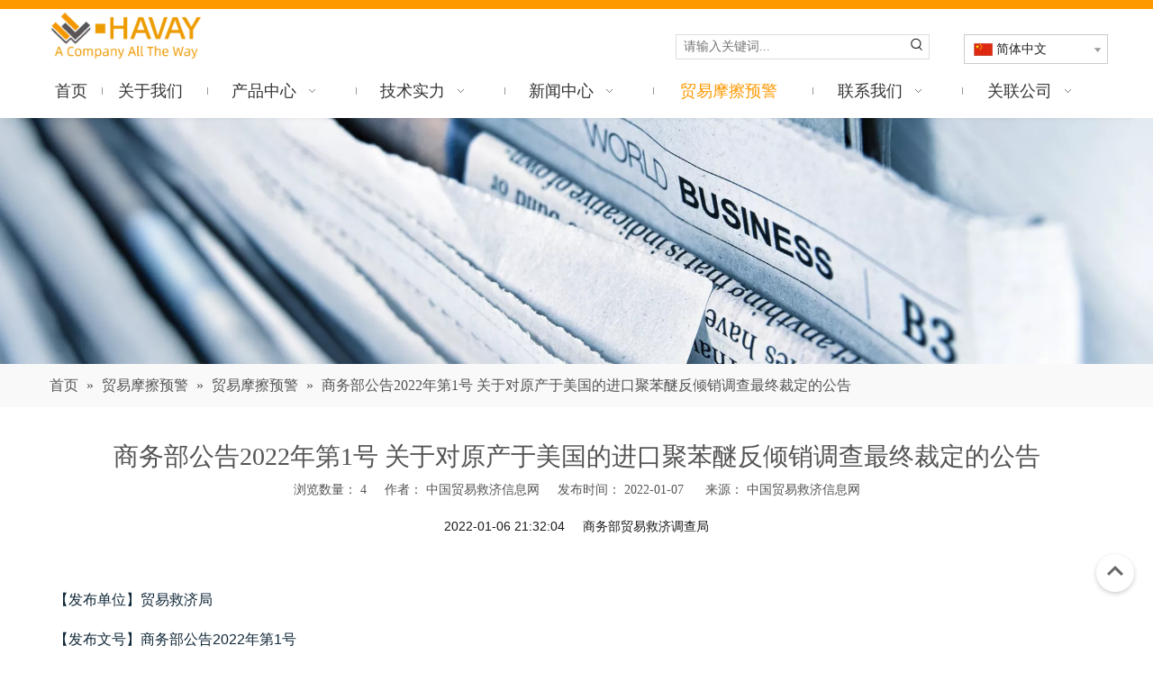

--- FILE ---
content_type: text/html;charset=utf-8
request_url: https://www.havay.com.cn/id43079477.html
body_size: 34938
content:
<!DOCTYPE html> <html lang="zh" prefix="og: http://ogp.me/ns#" style="height: auto;"> <head> <link rel="preconnect" href="https://iirorwxhnipjmm5m.leadongcdn.com"/> <link rel="preconnect" href="https://rrrorwxhnipjmm5m.leadongcdn.com"/> <link rel="preconnect" href="https://jjrorwxhnipjmm5m.leadongcdn.com"/> <link rel="preconnect" href="https://iirorwxhnipjmm5m.leadongcdn.com"/> <link rel="preconnect" href="https://rrrorwxhnipjmm5m.leadongcdn.com"/> <link rel="preconnect" href="https://jjrorwxhnipjmm5m.leadongcdn.com"/><script>document.write=function(e){documentWrite(document.currentScript,e)};function documentWrite(documenturrentScript,e){var i=document.createElement("span");i.innerHTML=e;var o=i.querySelectorAll("script");if(o.length)o.forEach(function(t){if(t.src&&t.src!=""){var script=document.createElement("script");script.src=t.src;document.body.appendChild(script)}});document.body.appendChild(i)}
window.onloadHack=function(func){if(!!!func||typeof func!=="function")return;if(document.readyState==="complete")func();else if(window.addEventListener)window.addEventListener("load",func,false);else if(window.attachEvent)window.attachEvent("onload",func,false)};</script> <title></title> <meta name="keywords" content=""/> <meta name="description" content=""/> <link data-type="dns-prefetch" data-domain="jjrorwxhnipjmm5m.leadongcdn.com" rel="dns-prefetch" href="//jjrorwxhnipjmm5m.leadongcdn.com"> <link data-type="dns-prefetch" data-domain="iirorwxhnipjmm5m.leadongcdn.com" rel="dns-prefetch" href="//iirorwxhnipjmm5m.leadongcdn.com"> <link data-type="dns-prefetch" data-domain="rrrorwxhnipjmm5m.leadongcdn.com" rel="dns-prefetch" href="//rrrorwxhnipjmm5m.leadongcdn.com"> <link rel="amphtml" href="https://www.havay.com.cn/amp/id43079477.html"/> <link rel="canonical" href="https://www.havay.com.cn/id43079477.html"/> <meta name="applicable-device" content="pc,mobile"/> <meta http-equiv="Cache-Control" content="no-transform"/> <meta http-equiv="X-UA-Compatible" content="IE=edge"/> <meta name="renderer" content="webkit"/> <meta http-equiv="Content-Type" content="text/html; charset=utf-8"/> <meta name="viewport" content="width=device-width, initial-scale=1, user-scalable=no"/> <link rel="icon" href="//iirorwxhnipjmm5m.leadongcdn.com/cloud/mkBqpKimRmmSjrlimqom/favicon.ico"> <link rel="preload" type="text/css" as="style" href="//iirorwxhnipjmm5m.leadongcdn.com/concat/cqinKBa702ReiSoqpnkopjonpml/static/assets/widget/mobile_head/style07/style07.css,/static/assets/widget/mobile_head/css/headerStyles.css,/static/assets/widget/style/component/langBar/langBar.css,/static/assets/widget/style/component/follow/widget_setting_iconSize/iconSize24.css,/static/assets/style/bootstrap/cus.bootstrap.grid.system.css,/static/assets/style/fontAwesome/4.7.0/css/font-awesome.css,/static/assets/style/iconfont/iconfont.css,/static/assets/widget/script/plugins/gallery/colorbox/colorbox.css,/static/assets/style/bootstrap/cus.bootstrap.grid.system.split.css,/static/assets/widget/script/plugins/picture/animate.css,/static/assets/widget/style/component/pictureNew/widget_setting_description/picture.description.css,/static/assets/widget/style/component/pictureNew/public/public.css,/static/assets/widget/script/plugins/tooltipster/css/tooltipster.css,/static/assets/widget/style/component/follow/public/public.css" onload="this.onload=null;this.rel='stylesheet'"/> <link rel="preload" type="text/css" as="style" href="//rrrorwxhnipjmm5m.leadongcdn.com/concat/slinKBchtuRfiSoqpnkopjonpml/static/assets/widget/style/component/graphic/graphic.css" onload="this.onload=null;this.rel='stylesheet'"/> <link rel="stylesheet" type="text/css" href="//iirorwxhnipjmm5m.leadongcdn.com/concat/cqinKBa702ReiSoqpnkopjonpml/static/assets/widget/mobile_head/style07/style07.css,/static/assets/widget/mobile_head/css/headerStyles.css,/static/assets/widget/style/component/langBar/langBar.css,/static/assets/widget/style/component/follow/widget_setting_iconSize/iconSize24.css,/static/assets/style/bootstrap/cus.bootstrap.grid.system.css,/static/assets/style/fontAwesome/4.7.0/css/font-awesome.css,/static/assets/style/iconfont/iconfont.css,/static/assets/widget/script/plugins/gallery/colorbox/colorbox.css,/static/assets/style/bootstrap/cus.bootstrap.grid.system.split.css,/static/assets/widget/script/plugins/picture/animate.css,/static/assets/widget/style/component/pictureNew/widget_setting_description/picture.description.css,/static/assets/widget/style/component/pictureNew/public/public.css,/static/assets/widget/script/plugins/tooltipster/css/tooltipster.css,/static/assets/widget/style/component/follow/public/public.css"/> <link rel="stylesheet" type="text/css" href="//rrrorwxhnipjmm5m.leadongcdn.com/concat/slinKBchtuRfiSoqpnkopjonpml/static/assets/widget/style/component/graphic/graphic.css"/> <link rel="preload" type="text/css" as="style" href="//rrrorwxhnipjmm5m.leadongcdn.com/concat/olikKBtwh6SRqiqoopnnqnpkfk/static/assets/widget/style/component/prodSearchNew/prodSearchNew.css,/static/assets/widget/style/component/prodsearch/prodsearch.css,/static/assets/widget/style/component/langBar/langBar.css,/static/assets/widget/script/plugins/smartmenu/css/navigation.css,/static/assets/widget/style/component/position/position.css,/static/assets/widget/style/component/articledetail/articledetail.css,/static/assets/widget/style/component/tiptap_richText/tiptap_richText.css,/static/assets/widget/style/component/quicknavigation/quicknavigation.css" onload="this.onload=null;this.rel='stylesheet'"/> <link rel="stylesheet" type="text/css" href="//rrrorwxhnipjmm5m.leadongcdn.com/concat/olikKBtwh6SRqiqoopnnqnpkfk/static/assets/widget/style/component/prodSearchNew/prodSearchNew.css,/static/assets/widget/style/component/prodsearch/prodsearch.css,/static/assets/widget/style/component/langBar/langBar.css,/static/assets/widget/script/plugins/smartmenu/css/navigation.css,/static/assets/widget/style/component/position/position.css,/static/assets/widget/style/component/articledetail/articledetail.css,/static/assets/widget/style/component/tiptap_richText/tiptap_richText.css,/static/assets/widget/style/component/quicknavigation/quicknavigation.css"/> <style>@media(min-width:990px){[data-type="rows"][data-level="rows"]{display:flex}}</style> <style id="speed3DefaultStyle">@supports not(aspect-ratio:1/1){.prodlist-wrap li .prodlist-cell{position:relative;padding-top:100%;width:100%}.prodlist-lists-style-13 .prod_img_a_t13,.prodlist-lists-style-12 .prod_img_a_t12,.prodlist-lists-style-nophoto-11 .prod_img_a_t12{position:unset !important;min-height:unset !important}.prodlist-wrap li .prodlist-picbox img{position:absolute;width:100%;left:0;top:0}}.piclist360 .prodlist-pic4-3 li .prodlist-display{max-width:100%}@media(max-width:600px){.prodlist-fix-num li{width:50% !important}}</style> <template id="appdStylePlace"></template> <link href="//iirorwxhnipjmm5m.leadongcdn.com/theme/ojjiKBmpmiSRpoimRmiSjnmpRmqSSRrjnjriljlinrmjr/style/style.css" type="text/css" rel="preload" as="style" onload="this.onload=null;this.rel='stylesheet'" data-theme="true"/> <link href="//iirorwxhnipjmm5m.leadongcdn.com/theme/ojjiKBmpmiSRpoimRmiSjnmpRmqSSRrjnjriljlinrmjr/style/style.css" type="text/css" rel="stylesheet"/> <style guid='u_5e69e8a35be84844aa7bbc770ffc65b9' emptyRender='true' placeholder='true' type='text/css'></style> <link href="//jjrorwxhnipjmm5m.leadongcdn.com/site-res/rlkmKBmpmiSRnipjmmSRppqlinRmiSjponooRljSjrinijiolkliRniSoqpnkorqrnrrSRok.css?1765863285698" rel="preload" as="style" onload="this.onload=null;this.rel='stylesheet'" data-extStyle="true" type="text/css" data-extAttr="20251216134145"/> <link href="//jjrorwxhnipjmm5m.leadongcdn.com/site-res/rlkmKBmpmiSRnipjmmSRppqlinRmiSjponooRljSjrinijiolkliRniSoqpnkorqrnrrSRok.css?1765863285698" data-extAttr="20251216134145" type="text/css" rel="stylesheet"/> <template data-js-type='style_respond' data-type='inlineStyle'></template><template data-js-type='style_head' data-type='inlineStyle'><style guid='df6f40ec-ec09-4cbb-a927-a056467fe0c6' pm_pageStaticHack='' jumpName='head' pm_styles='head' type='text/css'>.sitewidget-langBar-20191031112001 .sitewidget-bd .front-icon-box.icon-style i{font-size:16px;color:#333 !important}.sitewidget-langBar-20191031112001 .sitewidget-bd .style21 #zdpfGvgnWyqo-lang-drop-arrow{color:#333 !important}.sitewidget-langBar-20191031112001 .sitewidget-bd .style21 .lang-menu .lang-item a{color:#333 !important}.sitewidget-langBar-20191031112001 .sitewidget-bd .icon-style-i{font-size:16px;color:#333 !important}.sitewidget-langBar-20191031112001 .sitewidget-bd .lang-bar.style18.lang-style .lang-dropdown .block-iconbaseline-down{color:#333 !important}.sitewidget-langBar-20191031112001 .sitewidget-bd .lang-bar.style18.lang-style .lang-dropdown .lang-selected{color:#333 !important}.sitewidget-langBar-20191031112001 .sitewidget-bd .lang-bar.style18.lang-style .lang-dropdown .lang-menu a{color:#333 !important}.sitewidget-langBar-20191031112001 .sitewidget-bd .lang-bar.style18.lang-style .lang-dropdown .lang-menu{border-color:#333 !important}.sitewidget-langBar-20191031112001 .sitewidget-bd .lang-bar.style21.lang-style .lang-dropdown .lang-menu .menu-close-btn i{background:#0a8ef5 !important}.sitewidget-langBar-20191031112001 .sitewidget-bd .front-icon-box i{font-size:20px;color:#333 !important}.sitewidget-langBar-20191031112001 .sitewidget-bd .front-icon-box.icon-style i{font-size:20px;color:#333 !important}.sitewidget-langBar-20191031112001 .sitewidget-bd .front-icon-box i:hover{color:#333 !important}.sitewidget-langBar-20191031112001 .sitewidget-bd .lang-bar .lang-dropdown .lang-selected{display:flex;justify-content:flex-start;align-items:center}.sitewidget-langBar-20191031112001 .sitewidget-bd .lang-bar .lang-dropdown .lang-selected .front-icon-box{display:flex;align-items:center;justify-content:center}</style></template><template data-js-type='style_respond' data-type='inlineStyle'></template><template data-js-type='style_head' data-type='inlineStyle'></template><script data-ignoreMinify="true">
	function loadInlineStyle(){
		var allInlineStyle = document.querySelectorAll("template[data-type='inlineStyle']");
		var length = document.querySelectorAll("template[data-type='inlineStyle']").length;
		for(var i = 0;i < length;i++){
			var style = allInlineStyle[i].innerHTML;
			allInlineStyle[i].outerHTML = style;
		}
	}
loadInlineStyle();
</script> <script type="text/javascript" data-src="//rrrorwxhnipjmm5m.leadongcdn.com/static/t-niBmBKqKgwsxzo7r/assets/script/jquery-1.11.0.concat.js"></script> <script type="text/x-delay-ids" data-type="delayIds" data-device="pc" data-xtype="0" data-delayIds='[85637304,66182819,85038614,66116729,66116719,85030814,66115649,66115659,78897624,66218009,85358424,86234674,66182339,85406724,66181719,66181709,359405824,85406554,85406714,66181679,66182479]'></script> <script guid='d35c77df-0679-46cf-97f3-6faf068a94dd' pm_pageStaticHack='true' jumpName='head' pm_scripts='head' type='text/javascript'>try{(function(window,undefined){var phoenixSite=window.phoenixSite||(window.phoenixSite={});phoenixSite.lanEdition="ZH_CN";var page=phoenixSite.page||(phoenixSite.page={});page.cdnUrl="//jjrorwxhnipjmm5m.leadongcdn.com";page.siteUrl="https://www.havay.com.cn";page.lanEdition=phoenixSite.lanEdition;page._menu_prefix="";page._menu_trans_flag="";page._captcha_domain_prefix="captcha.c";page._pId="trKAUSyjwaBT";phoenixSite._sViewMode="true";phoenixSite._templateSupport="false";phoenixSite._singlePublish=
"false"})(this)}catch(e){try{console&&console.log&&console.log(e)}catch(e){}};</script> <script id='u_d85781113fe243caab85661eab97c3bd' guid='u_d85781113fe243caab85661eab97c3bd' pm_script='init_top' type='text/javascript'>try{(function(window,undefined){var datalazyloadDefaultOptions=window.datalazyloadDefaultOptions||(window.datalazyloadDefaultOptions={});datalazyloadDefaultOptions["version"]="3.0.0";datalazyloadDefaultOptions["isMobileViewer"]="false";datalazyloadDefaultOptions["hasCLSOptimizeAuth"]="false";datalazyloadDefaultOptions["_version"]="3.0.0";datalazyloadDefaultOptions["isPcOptViewer"]="false"})(this);(function(window,undefined){window.__ph_optSet__='{"loadImgType":"0","isOpenFlagUA":true,"docReqType":"0","docDecrease":"1","docCallback":"1","v30NewMode":"1","idsVer":"1"}'})(this)}catch(e){try{console&&
console.log&&console.log(e)}catch(e){}};</script> <script id='u_f9b4381f23f94dc7b6ef23a9cc115bea' guid='u_f9b4381f23f94dc7b6ef23a9cc115bea' type='text/javascript'>try{var thisUrl=location.host;var referUrl=document.referrer;if(referUrl.indexOf(thisUrl)==-1)localStorage.setItem("landedPage",document.URL)}catch(e){try{console&&console.log&&console.log(e)}catch(e){}};</script> </head> <body class=" frontend-body-canvas "> <div id='backstage-headArea' headFlag='1' class='hideForMobile'><div class="outerContainer" data-mobileBg="true" id="outerContainer_1588215828658" data-type="outerContainer" data-level="rows" autohold><div class="container" data-type="container" data-level="rows" cnttype="backstage-container-mark"><div class="row" data-type="rows" data-level="rows" data-attr-xs="null" data-attr-sm="null"><div class="col-md-12" id="column_1588215808044" data-type="columns" data-level="columns"><div id="location_1588215808047" data-type="locations" data-level="rows"><div class="backstage-stwidgets-settingwrap" id="component_qPKAdFGNwDUO" data-scope="0" data-settingId="qPKAdFGNwDUO" data-relationCommonId="trKAUSyjwaBT" data-classAttr="sitewidget-placeHolder-20200430110347"> <div class="sitewidget-placeholder sitewidget-placeHolder-20200430110347"> <div class="sitewidget-bd"> <div class="resizee" style="height:10px"></div> </div> </div> <script type="text/x-delay-script" data-id="qPKAdFGNwDUO" data-jsLazyloadType="1" data-alias="placeHolder" data-jsLazyload='true' data-type="component" data-jsDepand='' data-jsThreshold='' data-cssDepand='' data-cssThreshold=''>(function(window,$,undefined){})(window,$);</script></div> </div></div></div></div></div><div class="outerContainer" data-mobileBg="true" id="outerContainer_1574328305746" data-type="outerContainer" data-level="rows"><div class="container" data-type="container" data-level="rows" cnttype="backstage-container-mark"><div class="row" data-type="rows" data-level="rows" data-attr-xs="null" data-attr-sm="null"><div class="col-md-2" id="column_1574328444910" data-type="columns" data-level="columns"><div id="location_1574328444911" data-type="locations" data-level="rows"><div class="backstage-stwidgets-settingwrap" scope="0" settingId="uIfAvlLqQmBe" id="component_uIfAvlLqQmBe" relationCommonId="trKAUSyjwaBT" classAttr="sitewidget-logo-20191030175313"> <div class="sitewidget-pictureNew sitewidget-logo sitewidget-logo-20191030175313"> <div class="sitewidget-bd"> <div class="picture-resize-wrap " style="position: relative; width: 100%; text-align: left; "> <span class="picture-wrap pic-style-default 666 " data-ee="" id="picture-wrap-uIfAvlLqQmBe" style="display: inline-block; position: relative;max-width: 100%;"> <a class="imgBox mobile-imgBox" style="display: inline-block; position: relative;max-width: 100%;" href="/index.html"> <img class="img-default-bgc" data-src="//iirorwxhnipjmm5m.leadongcdn.com/cloud/orBppKimRmkSnklpjnlol/hanweilogoyingwen.png" src="//iirorwxhnipjmm5m.leadongcdn.com/cloud/orBppKimRmkSnklpjnlol/hanweilogoyingwen.png" alt="汉威logo英文" title="汉威logo英文" phoenixLazyload='true'/> </a> </span> </div> </div> </div> </div> <script type="text/x-delay-script" data-id="uIfAvlLqQmBe" data-jsLazyloadType="1" data-alias="logo" data-jsLazyload='true' data-type="component" data-jsDepand='["//iirorwxhnipjmm5m.leadongcdn.com/static/t-lkBpBKkKlplwsz7r/assets/widget/script/plugins/jquery.lazyload.js","//rrrorwxhnipjmm5m.leadongcdn.com/static/t-ilBoBKrKlwrolo7m/assets/widget/script/compsettings/comp.logo.settings.js"]' data-jsThreshold='5' data-cssDepand='' data-cssThreshold='5'>(function(window,$,undefined){try{(function(window,$,undefined){var respSetting={},temp;$(function(){$("#picture-wrap-uIfAvlLqQmBe").on("webkitAnimationEnd webkitTransitionEnd mozAnimationEnd MSAnimationEnd oanimationend animationend",function(){var rmClass="animated bounce zoomIn pulse rotateIn swing fadeIn bounceInDown bounceInLeft bounceInRight bounceInUp fadeInDownBig fadeInLeftBig fadeInRightBig fadeInUpBig zoomInDown zoomInLeft zoomInRight zoomInUp";$(this).removeClass(rmClass)});var version=
$.trim("20200313131553");if(!!!version)version=undefined;if(phoenixSite.phoenixCompSettings&&typeof phoenixSite.phoenixCompSettings.logo!=="undefined"&&phoenixSite.phoenixCompSettings.logo.version==version&&typeof phoenixSite.phoenixCompSettings.logo.logoLoadEffect=="function"){phoenixSite.phoenixCompSettings.logo.logoLoadEffect("uIfAvlLqQmBe",".sitewidget-logo-20191030175313","","",respSetting);if(!!phoenixSite.phoenixCompSettings.logo.version&&phoenixSite.phoenixCompSettings.logo.version!="1.0.0")loadAnimationCss();
return}var resourceUrl="//jjrorwxhnipjmm5m.leadongcdn.com/static/assets/widget/script/compsettings/comp.logo.settings.js?_\x3d1765863285698";if(phoenixSite&&phoenixSite.page){var cdnUrl=phoenixSite.page.cdnUrl;if(cdnUrl&&cdnUrl!="")resourceUrl=cdnUrl+"/static/assets/widget/script/compsettings/comp.logo.settings.js?_\x3d1765863285698"}var callback=function(){phoenixSite.phoenixCompSettings.logo.logoLoadEffect("uIfAvlLqQmBe",".sitewidget-logo-20191030175313","","",respSetting);if(!!phoenixSite.phoenixCompSettings.logo.version&&
phoenixSite.phoenixCompSettings.logo.version!="1.0.0")loadAnimationCss()};if(phoenixSite.cachedScript)phoenixSite.cachedScript(resourceUrl,callback());else $.getScript(resourceUrl,callback())});function loadAnimationCss(){var link=document.createElement("link");link.rel="stylesheet";link.type="text/css";link.href="//iirorwxhnipjmm5m.leadongcdn.com/static/assets/widget/script/plugins/picture/animate.css?1765863285698";var head=document.getElementsByTagName("head")[0];head.appendChild(link)}try{loadTemplateImg("sitewidget-logo-20191030175313")}catch(e){try{console&&
(console.log&&console.log(e))}catch(e){}}})(window,jQuery)}catch(e){try{console&&console.log&&console.log(e)}catch(e){}}})(window,$);</script> </div></div><div class="col-md-5" id="column_1587869210502" data-type="columns" data-level="columns"><div id="location_1587869210503" data-type="locations" data-level="rows"><div class="backstage-stwidgets-settingwrap" id="component_tofUnkpidlgj" data-scope="0" data-settingId="tofUnkpidlgj" data-relationCommonId="trKAUSyjwaBT" data-classAttr="sitewidget-placeHolder-20200426104645"> <div class="sitewidget-placeholder sitewidget-placeHolder-20200426104645"> <div class="sitewidget-bd"> <div class="resizee" style="height:30px"></div> </div> </div> <script type="text/x-delay-script" data-id="tofUnkpidlgj" data-jsLazyloadType="1" data-alias="placeHolder" data-jsLazyload='true' data-type="component" data-jsDepand='' data-jsThreshold='' data-cssDepand='' data-cssThreshold=''>(function(window,$,undefined){})(window,$);</script></div> </div></div><div class="col-md-3" id="column_1587868829307" data-type="columns" data-level="columns"><div id="location_1587868829308" data-type="locations" data-level="rows"><div class="backstage-stwidgets-settingwrap " scope="0" settingId="fqUpnkfNKdLE" id="component_fqUpnkfNKdLE" relationCommonId="trKAUSyjwaBT" classAttr="sitewidget-prodSearchNew-20200426104018"> <div class="sitewidget-searchNew sitewidget-prodSearchNew sitewidget-prodSearchNew-20200426104018 prodWrap"> <style type="text/css">.sitewidget-searchNew .search-box-wrap input[type="text"],.sitewidget-searchNew .search-box-wrap button{box-sizing:border-box;border:0;display:block;background:0;padding:0;margin:0}.sitewidget-searchNew .insideLeft-search-box .search-box .search-fix-wrap .flex-wrap{display:flex;width:100%}.sitewidget-searchNew .insideLeft-search-box .search-box .search-fix-wrap input[type="text"]{width:100%}.sitewidget-searchNew .insideLeft-search-box .search-box .search-fix-wrap .flex-wrap .input{flex:1}.sitewidget-searchNew .insideLeft-search-box .search-box .search-fix-wrap{position:relative}.sitewidget-searchNew .insideLeft-search-box .search-box .search-fix-wrap .search-svg{position:absolute;top:0;left:0;display:flex;justify-content:center;align-items:center}.prodDiv.margin20{margin-top:20px}.sitewidget-prodSearchNew-20200426104018 .outline-search-box .search-box form{border:1px solid #ddd;border-radius:0;background-color:transparent}.sitewidget-prodSearchNew-20200426104018 .outline-search-box .search-box .search-fix-wrap .inner-container{position:relative;height:unset;overflow:unset}.sitewidget-prodSearchNew-20200426104018 .outline-search-box .search-box .search-fix-wrap{margin-right:26px}.sitewidget-prodSearchNew-20200426104018 .outline-search-box .search-box .search-fix-wrap input[type="text"]{height:26px;line-height:26px;font-size:14px;color:#333}.sitewidget-prodSearchNew-20200426104018 .outline-search-box .search-box .search-fix-wrap input[type="text"]::-webkit-input-placeholder{color:}.sitewidget-prodSearchNew-20200426104018 .outline-search-box .search-box .search-fix-wrap input[type="text"]::-moz-placeholder{color:}.sitewidget-prodSearchNew-20200426104018 .outline-search-box .search-box .search-fix-wrap input[type="text"]::-ms-input-placeholder{color:}.sitewidget-prodSearchNew-20200426104018 .outline-search-box .search-box .search-fix-wrap button{width:26px;height:26px}.sitewidget-prodSearchNew-20200426104018 .outline-search-box .search-box .search-fix-wrap button .icon-svg{width:16px;height:16px;fill:#222}@media(min-width:900px){.sitewidget-prodSearchNew-20200426104018 .positionLeft .search-keywords{line-height:26px}.sitewidget-prodSearchNew-20200426104018 .positionRight .search-keywords{line-height:26px}}.sitewidget-prodSearchNew-20200426104018 .positionDrop .search-keywords{border:1px solid #222;border-top:0}.sitewidget-prodSearchNew-20200426104018 .positionDrop q{margin-left:10px}</style> <div class="sitewidget-bd"> <div class="search-box-wrap outline-search-box positionDrop"> <div class="search-box "> <form action="/phoenix/admin/prod/search" onsubmit="return checkSubmit(this)" method="get" novalidate> <div class="search-fix-wrap 5" style="display: flex;"> <div class="inner-container unshow-flag" style="display: none;"> <span class="inner-text unshow-flag"></span> <span class="">&nbsp;:</span> </div> <input type="text" name="searchValue" value="" placeholder="请输入关键词..." autocomplete="off" aria-label="请输入关键词..."/> <input type="hidden" name="menuPrefix" value=""/> <input type="hidden" name="searchProdStyle" value=""/> <input type="hidden" name="searchComponentSettingId" value="fqUpnkfNKdLE"/> <button class="search-btn" type="submit" aria-label="热门关键词："> <svg xmlns="http://www.w3.org/2000/svg" xmlns:xlink="http://www.w3.org/1999/xlink" t="1660616305377" class="icon icon-svg shape-search" viewBox="0 0 1024 1024" version="1.1" p-id="26257" width="20" height="20"><defs><style type="text/css">@font-face{font-family:feedback-iconfont;src:url("//at.alicdn.com/t/font_1031158_u69w8yhxdu.woff2?t=1630033759944") format("woff2"),url("//at.alicdn.com/t/font_1031158_u69w8yhxdu.woff?t=1630033759944") format("woff"),url("//at.alicdn.com/t/font_1031158_u69w8yhxdu.ttf?t=1630033759944") format("truetype")}</style></defs><path d="M147.9168 475.5968a291.2768 291.2768 0 1 1 582.5024 0 291.2768 291.2768 0 0 1-582.5024 0z m718.848 412.416l-162.9696-162.8672a362.3424 362.3424 0 0 0 99.4816-249.5488A364.0832 364.0832 0 1 0 439.1936 839.68a361.8304 361.8304 0 0 0 209.5104-66.6624l166.5024 166.5024a36.4544 36.4544 0 0 0 51.5072-51.5072" p-id="26258"/></svg> </button> </div> </form> <div class="search-keywords"><span>热门关键词：</span></div> </div> </div> <script id="prodSearch" type="application/ld+json">
            {
                "@context": "http://schema.org",
                "@type": "WebSite",
                "name" : "泰安汉威集团有限公司",
                "url": "https://www.havay.com.cn:80",
                "potentialAction": {
                    "@type": "SearchAction",
                    "target": "http://www.havay.com.cn/phoenix/admin/prod/search?searchValue={search_term_string!''}",
                    "query-input": "required name=search_term_string"
                }
            }
        </script> <div class="prodDiv prodDivpositionDrop "> <input type="hidden" id="prodCheckList" name="prodCheckList" value="name&amp;&amp;keyword&amp;&amp;model&amp;&amp;summary&amp;&amp;desc&amp;&amp;all"> <input type="hidden" id="prodCheckIdList" name="prodCheckIdList" value="name&amp;&amp;keyword&amp;&amp;model&amp;&amp;summary&amp;&amp;desc&amp;&amp;all"> <i class="triangle"></i> <ul class="prodUl unshow-flag" id="prodULs"> <li search="rangeAll" class="prodUlLi fontColorS0 fontColorS1hover unshow-flag" id="rangeAll" style="display: none">全部</li> <li search="name" class="prodUlLi fontColorS0 fontColorS1hover unshow-flag" id="name" style="display: none">产品名称</li> <li search="keyword" class="prodUlLi fontColorS0 fontColorS1hover unshow-flag" id="keyword" style="display: none">关键词</li> <li search="model" class="prodUlLi fontColorS0 fontColorS1hover unshow-flag" id="model" style="display: none">产品型号</li> <li search="summary" class="prodUlLi fontColorS0 fontColorS1hover unshow-flag" id="summary" style="display: none">产品摘要</li> <li search="desc" class="prodUlLi fontColorS0 fontColorS1hover unshow-flag" id="desc" style="display: none">产品描述</li> <li search="" class="prodUlLi fontColorS0 fontColorS1hover unshow-flag" id="all" style="display: none">全文搜索</li> <input type="hidden" value="0" id="funcProdPrivatePropertiesLi"/> </ul> </div> <div class="prodDivrecomend 2"> <ul class="prodUl"> </ul> </div> <svg xmlns="http://www.w3.org/2000/svg" width="0" height="0" class="hide"> <symbol id="icon-search" viewBox="0 0 1024 1024"> <path class="path1" d="M426.667 42.667q78 0 149.167 30.5t122.5 81.833 81.833 122.5 30.5 149.167q0 67-21.833 128.333t-62.167 111.333l242.333 242q12.333 12.333 12.333 30.333 0 18.333-12.167 30.5t-30.5 12.167q-18 0-30.333-12.333l-242-242.333q-50 40.333-111.333 62.167t-128.333 21.833q-78 0-149.167-30.5t-122.5-81.833-81.833-122.5-30.5-149.167 30.5-149.167 81.833-122.5 122.5-81.833 149.167-30.5zM426.667 128q-60.667 0-116 23.667t-95.333 63.667-63.667 95.333-23.667 116 23.667 116 63.667 95.333 95.333 63.667 116 23.667 116-23.667 95.333-63.667 63.667-95.333 23.667-116-23.667-116-63.667-95.333-95.333-63.667-116-23.667z"></path> </symbol> </svg> </div> </div> <template data-type='js_template' data-settingId='fqUpnkfNKdLE'><script id='u_48311a79aae84e7c86dc6becaff6b1d7' guid='u_48311a79aae84e7c86dc6becaff6b1d7' type='text/javascript'>try{function isAliyunSignedUrl(u){return/^https?:\/\/.+\?.*(OSSAccessKeyId|Signature|x-oss-security-token)=/i.test(u)}function escapeHTML(html){return html.replace(/&/g,"\x26amp;").replace(/</g,"\x26lt;").replace(/>/g,"\x26gt;").replace(/"/g,"\x26quot;")}function checkSubmit(form){var $input=$(form).find('input[name\x3d"searchValue"]');var v=$input.val();if(!v){alert("\u8bf7\u8f93\u5165\u5173\u952e\u8bcd");return false}if(isAliyunSignedUrl(v)){var imgUrlJson={bucket:$input.attr("data-bucket"),key:$input.attr("data-key")};
$input.val(JSON.stringify(imgUrlJson));return true}$input.val(escapeHTML(v));return true}}catch(e){try{console&&console.log&&console.log(e)}catch(e){}};</script></template> </div> <script type="text/x-delay-script" data-id="fqUpnkfNKdLE" data-jsLazyloadType="1" data-alias="prodSearchNew" data-jsLazyload='true' data-type="component" data-jsDepand='' data-jsThreshold='5' data-cssDepand='' data-cssThreshold='5'>(function(window,$,undefined){try{function setInputPadding(){console.log("diyici");var indent=$(".sitewidget-prodSearchNew-20200426104018 .search-fix-wrap .inner-container").innerWidth();if("outline-search-box"=="slideLeft-search-box")if($(".sitewidget-prodSearchNew-20200426104018 .search-fix-wrap input[name\x3dsearchValue]").hasClass("isselect"))indent=indent-15;else if(!$("#component_fqUpnkfNKdLE .prodWrap .search-fix-wrap input[name\x3dsearchProdStyle]").hasClass("oneSelect"))indent=indent-45;
else indent=indent-15;if("outline-search-box"=="showUnder-search-box")if($(".sitewidget-prodSearchNew-20200426104018 .search-fix-wrap input[name\x3dsearchValue]").hasClass("isselect"))indent=indent-5;else if(!$("#component_fqUpnkfNKdLE .prodWrap .search-fix-wrap input[name\x3dsearchProdStyle]").hasClass("oneSelect"))indent=indent-45;else indent=indent-5;if("outline-search-box"=="slideLeftRight-search-box")if($(".sitewidget-prodSearchNew-20200426104018 .search-fix-wrap input[name\x3dsearchValue]").hasClass("isselect"))indent=
indent-9;else if(!$("#component_fqUpnkfNKdLE .prodWrap .search-fix-wrap input[name\x3dsearchProdStyle]").hasClass("oneSelect"))indent=indent-45;else indent=indent-9;if("outline-search-box"=="insideLeft-search-box"){$(".sitewidget-prodSearchNew-20200426104018 .search-fix-wrap .search-svg").css("left",0+"px");indent=indent;var inderwidth=$(".sitewidget-prodSearchNew-20200426104018 .search-svg").width();$(".sitewidget-prodSearchNew-20200426104018 .inner-container").css("left",inderwidth+"px")}$(".sitewidget-prodSearchNew-20200426104018 .search-fix-wrap input[name\x3dsearchValue]").css("padding-left",
+"px");if($(".arabic-exclusive").length!==0&&"outline-search-box"=="slideLeftRight-search-box")$(".sitewidget-prodSearchNew-20200426104018 .search-fix-wrap input[name\x3dsearchValue]").css({"padding-left":"10px","padding-right":indent+2*26+"px"})}function getUrlParam(name){var reg=new RegExp("(^|\x26)"+name+"\x3d([^\x26]*)(\x26|$)","i");var r=window.location.search.substr(1).match(reg);if(r!=null)return decodeURIComponent(r[2].replace(/\+/g,"%20"));else return null}$(function(){try{function escapeHTML(html){return html.replace(/&/g,
"\x26amp;").replace(/</g,"\x26lt;").replace(/>/g,"\x26gt;").replace(/"/g,"\x26quot;")}var searchValueAfter=getUrlParam("searchValue");var searchProdStyleVal=getUrlParam("searchProdStyle");if(!searchProdStyleVal)searchProdStyleVal="";if(!searchValueAfter){var reg=new RegExp("^/search/([^/]+).html");var r=window.location.pathname.match(reg);if(!!r)searchValueAfter=r[1]}var isChange=false;if(searchValueAfter!=null&&searchProdStyleVal!="picture")$(".sitewidget-prodSearchNew-20200426104018 .search-fix-wrap input[name\x3dsearchValue]").val(escapeHTML(decodeURIComponent(searchValueAfter)));
$(".sitewidget-prodSearchNew-20200426104018 .search-fix-wrap input[name\x3dsearchValue]").on("focus",function(){if(searchValueAfter!=null&&!isChange)$(".sitewidget-prodSearchNew-20200426104018 .search-fix-wrap input[name\x3dsearchValue]").val("")});$(".sitewidget-prodSearchNew-20200426104018 .search-fix-wrap input[name\x3dsearchValue]").on("blur",function(){if(!isChange)if(searchValueAfter!=null&&searchProdStyleVal!="picture")$(".sitewidget-prodSearchNew-20200426104018 .search-fix-wrap input[name\x3dsearchValue]").val(decodeURIComponent(searchValueAfter))});
$(".sitewidget-prodSearchNew-20200426104018 .search-fix-wrap input[name\x3dsearchValue]").on("input",function(){isChange=true});$(".sitewidget-prodSearchNew-20200426104018 .search-fix-wrap input[name\x3dsearchValue]").on("change",function(){isChange=true});$(".sitewidget-prodSearchNew-20200426104018 .search-fix-wrap input[name\x3dsearchValue]").css("text-indent","0!important");if("outline-search-box"=="insideLeft-search-box"){$(".sitewidget-prodSearchNew-20200426104018 .search-fix-wrap input[name\x3dsearchValue]").css("text-indent",
0);var inderwidth=$(".sitewidget-prodSearchNew-20200426104018 .search-svg").width();console.log("inderwidth",inderwidth);$(".sitewidget-prodSearchNew-20200426104018 .search-fix-wrap input[name\x3dsearchValue]").css("padding-left",0+"px");$(".sitewidget-prodSearchNew-20200426104018 .search-fix-wrap input[name\x3dsearchValue]").css("margin-left",inderwidth+"px");$(".sitewidget-prodSearchNew-20200426104018 .search-svg").css("left","0px");$(".sitewidget-prodSearchNew-20200426104018 .insideLeft-search-box .search-box .search-fix-wrap .flex-wrap .search-btn-pic").unbind("click").bind("click",
function(){var _this=$(this);var fileInput=$('\x3cinput type\x3d"file" accept\x3d"image/*" style\x3d"display:none;"\x3e');fileInput.on("change",function(e){var inderwidth=$(".sitewidget-prodSearchNew-20200426104018 .search-svg").width();$(".sitewidget-prodSearchNew-20200426104018 .search-fix-wrap input[name\x3dsearchValue]").css("padding-left",0+"px");$(".sitewidget-prodSearchNew-20200426104018 .search-fix-wrap input[name\x3dsearchValue]").css("margin-left",inderwidth+"px");$(".sitewidget-prodSearchNew-20200426104018 .search-svg").css("left",
"0px");$(".sitewidget-prodSearchNew-20200426104018 .inner-container").hide();var file=e.target.files[0];if(file&&file.type.startsWith("image/")){if(file.size>10*1024*1024){alert("\u56fe\u7247\u5927\u5c0f\u4e0d\u5f97\u8d85\u8fc710MB");return}console.log("insideLeft-search-box:file",file);uploadImageWithJQuery(file)}else alert("\u8bf7\u9009\u62e9\u6709\u6548\u7684\u56fe\u7247\u6587\u4ef6");fileInput.remove()});fileInput.click()})}function uploadImageWithJQuery(file){const formData=new FormData;formData.append("filedata",
file);$.ajax({url:"/phoenix/admin/picture/upload",type:"POST",data:formData,processData:false,contentType:false,success:function(response){const data=JSON.parse(response);if(data.success){console.log("\u4e0a\u4f20\u6210\u529f:",data);$(".sitewidget-prodSearchNew-20200426104018 .insideLeft-search-box .search-box .search-fix-wrap .flex-wrap .search-btn-pic").css("pointer-events","none");$(".sitewidget-prodSearchNew-20200426104018 form").append('\x3cinput type\x3d"hidden" name\x3d"pid" placeholder\x3d"'+
data.pid+'"\x3e','\x3cinput type\x3d"hidden" name\x3d"pname" placeholder\x3d"'+data.pname+'"\x3e');$(".sitewidget-prodSearchNew-20200426104018 input[name\x3dsearchValue]").css("color","transparent");$(".sitewidget-prodSearchNew-20200426104018 input[name\x3dsearchValue]").val(data.purl);if(data.photoJson){$(".sitewidget-prodSearchNew-20200426104018 input[name\x3dsearchValue]").attr("data-bucket",data.photoJson.bucket);$(".sitewidget-prodSearchNew-20200426104018 input[name\x3dsearchValue]").attr("data-key",
data.photoJson.key)}$(".sitewidget-prodSearchNew-20200426104018 input[name\x3dsearchProdStyle]").val("picture");$(".sitewidget-prodSearchNew-20200426104018 form").submit()}else alert(data.message)},error:function(xhr,status,error){console.error("\u8bf7\u6c42\u5931\u8d25:",error)}})}var prodNows=$(".sitewidget-prodSearchNew-20200426104018 .prodDiv input[name\x3dprodCheckList]").val();var prodNow=prodNows.split("\x26\x26");var prodIdss=$(".sitewidget-prodSearchNew-20200426104018 .prodDiv input[name\x3dprodCheckIdList]").val();
var prodIds=prodIdss.split("\x26\x26");if($("#funcProdPrivatePropertiesLi").val()=="1")var prodPool=["all","desc","summary","model","keyword","name","prodPropSet","none"];else var prodPool=["all","desc","summary","model","keyword","name","none"];var prod=[];var prodId=[];for(var i=0;i<prodNow.length;i++){if(prodPool.indexOf(prodNow[i])==-1)prod.push(prodNow[i]);if(prodPool.indexOf(prodNow[i])==-1)prodId.push(prodIds[i])}var prodHtml="";for(var i=0;i<prod.length;i++)prodHtml+="\x3cli search\x3d'"+
prodId[i]+"' class\x3d'prodUlLi fontColorS0 fontColorS1hover' id\x3d'"+prodId[i]+"'\x3e"+prod[i]+"\x3c/li\x3e";$(".sitewidget-prodSearchNew-20200426104018 .prodDiv .prodUl").append(prodHtml)}catch(error){console.log(error)}});$(function(){var url=window.location.href;try{function escapeHTML(html){return html.replace(/&/g,"\x26amp;").replace(/</g,"\x26lt;").replace(/>/g,"\x26gt;").replace(/"/g,"\x26quot;").replace(/'/g,"\x26#039;")}var urlAll=window.location.search.substring(1);var urls=urlAll.split("\x26");
if(urls&&urls.length==2){var searchValues=urls[0].split("\x3d");var searchValueKey=searchValues[0];var searchValue=searchValues[1];var searchProds=urls[1].split("\x3d");var searchProdStyleKey=searchProds[0];var searchProdStyle=searchProds[1];searchValue=searchValue.replace(/\+/g," ");searchValue=decodeURIComponent(searchValue);searchProdStyle=searchProdStyle.replace(/\+/g," ");searchProdStyle=decodeURIComponent(searchProdStyle);if(searchValueKey=="searchValue"&&searchProdStyleKey=="searchProdStyle"&&
searchProdStyle!="picture"){$(".sitewidget-prodSearchNew-20200426104018 .search-fix-wrap input[name\x3dsearchValue]").val(escapeHTML(searchValue));$(".sitewidget-prodSearchNew-20200426104018 .search-fix-wrap input[name\x3dsearchProdStyle]").val(searchProdStyle)}}}catch(e){}var target="http://"+window.location.host+"/phoenix/admin/prod/search?searchValue\x3d{search_term_string}";if($.trim("")!=""){var keywordStr="".replace(/&amp;/ig,"\x26").split("\x26\x26");for(var i=0;i<keywordStr.length;i++)if($.trim(keywordStr[i])!=
"")$(".sitewidget-prodSearchNew-20200426104018 div.search-keywords").append('\x3cq\x3e\x3ca href\x3d"javascript:;"\x3e'+keywordStr[i]+"\x3c/a\x3e\x3c/q\x3e")}phoenixSite.sitewidgets.searchKeywordsNew(".sitewidget-prodSearchNew-20200426104018 .search-keywords q",'input[name\x3d"searchValue"]','.sitewidget-prodSearchNew-20200426104018 button.search-btn[type\x3d"submit"]');var prodCheckStr="name\x26\x26keyword\x26\x26model\x26\x26summary\x26\x26desc\x26\x26all".split("\x26\x26");if(prodCheckStr&&prodCheckStr.length&&
prodCheckStr.length>=2){$(".sitewidget-prodSearchNew-20200426104018 .prodDiv .prodUl #rangeAll").show();var rangeAll=$(".sitewidget-prodSearchNew-20200426104018 .prodDiv .prodUl #rangeAll");$(".sitewidget-prodSearchNew-20200426104018 .inner-container").hide();$("#component_fqUpnkfNKdLE .prodWrap .search-fix-wrap input[name\x3dsearchProdStyle]").val(rangeAll.attr("search"))}if(prodCheckStr&&prodCheckStr.length==1){var text="";$(".sitewidget-prodSearchNew-20200426104018 .prodDiv li").each(function(index,
ele){if($(ele).attr("id")==prodCheckStr[0])text=$(ele).text()});$(".sitewidget-prodSearchNew-20200426104018 .prodDiv").parent().find(".inner-container .inner-text").text(text);$(".sitewidget-prodSearchNew-20200426104018 .prodDiv").parent().find(".inner-container .fa-angle-down").remove();$(".sitewidget-prodSearchNew-20200426104018 .prodDiv").remove();$("#component_fqUpnkfNKdLE .prodWrap .search-fix-wrap input[name\x3dsearchProdStyle]").val(prodCheckStr[0]);if("outline-search-box"!="slideLeftRight-search-box")$(".sitewidget-prodSearchNew-20200426104018 .inner-container").css("display",
"flex");$("#component_fqUpnkfNKdLE .prodWrap .search-fix-wrap input[name\x3dsearchProdStyle]").addClass("oneSelect");setInputPadding()}for(var i=0;i<prodCheckStr.length;i++)$(".sitewidget-prodSearchNew-20200426104018 .prodDiv .prodUl #"+$.trim(prodCheckStr[i])+" ").show();$('.sitewidget-prodSearchNew-20200426104018 button.search-btn[type\x3d"submit"]').bind("click",function(){if(window.fbq&&!window.fbAccessToken)window.fbq("track","Search");if(window.ttq)window.ttq.track("Search")});$(".sitewidget-prodSearchNew-20200426104018 .sitewidget-bd").focusin(function(){$(this).addClass("focus");
var $templateDiv=$(".sitewidget-prodSearchNew-20200426104018"),$prodDiv=$(".sitewidget-prodSearchNew-20200426104018 .prodDiv"),$body=$("body");var prodDivHeight=$prodDiv.height(),bodyHeight=$body.height(),templateDivHeight=$templateDiv.height(),templateDivTop=$templateDiv.offset().top,allheight=prodDivHeight+40+templateDivHeight+templateDivTop;if(bodyHeight<allheight&&bodyHeight>prodDivHeight+40+templateDivHeight){$templateDiv.find(".prodDiv").css({top:"unset",bottom:20+templateDivHeight+"px"});$prodDiv.find("i").css({top:"unset",
bottom:"-10px",transform:"rotate(180deg)"})}else{$templateDiv.find(".prodDiv").attr("style","display:none");$prodDiv.find("i").attr("style","")}if($templateDiv.find(".prodDivpositionLeft").length>0){$form=$(".sitewidget-prodSearchNew-20200426104018 .search-box form");var prodDivWidth=$prodDiv.width(),formWidth=$form.width();$templateDiv.find(".prodDiv").css({right:formWidth-prodDivWidth-32+"px"})}});$(".sitewidget-prodSearchNew-20200426104018 .sitewidget-bd").focusout(function(){$(this).removeClass("focus")});
$(".sitewidget-prodSearchNew-20200426104018 input").focusin(function(){$(this).parent().parent().next().show()});$(".sitewidget-prodSearchNew-20200426104018 .search-keywords").mousemove(function(){$(this).addClass("keywordsfocused")});$(".sitewidget-prodSearchNew-20200426104018 .search-keywords").mouseout(function(){$(this).removeClass("keywordsfocused")});$(".sitewidget-prodSearchNew-20200426104018 input").focusout(function(){if($(this).parent().parent().next().hasClass("keywordsfocused"))return false;
$(this).parent().parent().next().hide()});$(".sitewidget-prodSearchNew-20200426104018 q").click(function(){$(this).parent().hide()})})}catch(e){try{console&&console.log&&console.log(e)}catch(e){}}try{$(function(){$(".sitewidget-prodSearchNew-20200426104018 .inner-container").click(function(){var $templateDiv=$(".sitewidget-prodSearchNew-20200426104018"),$prodDiv=$(".sitewidget-prodSearchNew-20200426104018 .prodDiv"),$body=$("body");var prodDivHeight=$prodDiv.height(),bodyHeight=$body.height(),templateDivHeight=
$templateDiv.height(),templateDivTop=$templateDiv.offset().top,allheight=prodDivHeight+40+templateDivHeight+templateDivTop;if(bodyHeight<allheight&&bodyHeight>prodDivHeight+40+templateDivHeight){$templateDiv.find(".prodDiv").css({top:"unset",bottom:20+templateDivHeight+"px"});$prodDiv.find("i").css({top:"unset",bottom:"-10px",transform:"rotate(180deg)"})}else{$templateDiv.find(".prodDiv").attr("style","display:none");$prodDiv.find("i").attr("style","")}if($templateDiv.find(".prodDivpositionLeft").length>
0){$form=$(".sitewidget-prodSearchNew-20200426104018 .search-box form");var prodDivWidth=$prodDiv.width(),formWidth=$form.width();$templateDiv.find(".prodDiv").css({right:formWidth-prodDivWidth-32+"px"})}$(this).parents(".search-box-wrap").siblings(".prodDiv").show()});$(".sitewidget-prodSearchNew-20200426104018 .prodDiv .prodUl li").mousedown(function(){$(".sitewidget-prodSearchNew-20200426104018 .inner-container").show();$(".sitewidget-prodSearchNew-20200426104018 .search-fix-wrap input[name\x3dsearchValue]").attr("prodDivShow",
"1");$(".sitewidget-prodSearchNew-20200426104018 .prodDiv").parent().find(".inner-container .inner-text").text($(this).text());$(".sitewidget-prodSearchNew-20200426104018 .prodDiv").hide(100);var searchStyle=$(this).attr("search");$(".sitewidget-prodSearchNew-20200426104018 .prodDiv").parent().find("input[name\x3dsearchProdStyle]").val(searchStyle);$(".sitewidget-prodSearchNew-20200426104018 .search-fix-wrap input[name\x3dsearchValue]").addClass("isselect");setInputPadding()});var oldTime=0;var newTime=
0;$("#component_fqUpnkfNKdLE .prodWrap .search-fix-wrap input[name\x3dsearchValue]").bind("input propertychange",function(){_this=$(this);if(_this.val()===""){_this.parents(".search-box-wrap").siblings(".prodDivrecomend").hide();_this.parents(".search-box-wrap").siblings(".search-keywords").show()}else{_this.parents(".search-box-wrap").siblings(".prodDiv").hide(100);_this.parents(".search-box-wrap").siblings(".search-keywords").hide();oldTime=newTime;newTime=(new Date).getTime();var theTime=newTime;
setTimeout(function(){if(_this.val()!=="")if(newTime-oldTime>300||theTime==newTime){var sty=$("#component_fqUpnkfNKdLE .prodWrap .search-fix-wrap input[name\x3dsearchProdStyle]").val();var menuPrefix=$("#component_fqUpnkfNKdLE .prodWrap .search-fix-wrap input[name\x3dmenuPrefix]").val()}else;},300)}});$("#component_fqUpnkfNKdLE .prodWrap .search-fix-wrap input[name\x3dsearchValue]").blur(function(){$(this).parents(".search-box-wrap").siblings(".prodDiv").hide(100)});$(".sitewidget-prodSearchNew-20200426104018 .search-fix-wrap input[name\x3dsearchValue]").keydown(function(event){var value=
$(".sitewidget-prodSearchNew-20200426104018  .search-fix-wrap input[name\x3dsearchValue]").val();var search=$(".sitewidget-prodSearchNew-20200426104018  .search-fix-wrap input[name\x3dsearchProdStyle]").val();var flag=$(".sitewidget-prodSearchNew-20200426104018 .prodDiv .prodUl li[search\x3d"+search+"]").html()+"\uff1a";if(event.keyCode!="8")return;if(value==flag){$(".sitewidget-prodSearchNew-20200426104018  .search-fix-wrap input[name\x3dsearchValue]").val("");$(".sitewidget-prodSearchNew-20200426104018  .search-fix-wrap input[name\x3dsearchProdStyle]").val("")}});
var targetSearchStyles=["insideLeft-search-box","outline-search-box","outline-left-search-box","colorbtn-search-box","underline-search-box","slideLeft-search-box","showUnder-search-box","slideLeftRight-search-box"];var currentSearchStyle="outline-search-box";if(targetSearchStyles.includes(currentSearchStyle))try{var searchProdStyleVal=getUrlParam("searchProdStyle");if(searchProdStyleVal!=null&&searchProdStyleVal!="picture"){if(searchProdStyleVal!=""){var searchProdStyleText=$(".sitewidget-prodSearchNew-20200426104018 .prodDiv .prodUl").find("#"+
searchProdStyleVal).text();if(searchProdStyleText){$(".sitewidget-prodSearchNew-20200426104018 .inner-container").css("display","flex");$(".sitewidget-prodSearchNew-20200426104018 .inner-container .inner-text").text(searchProdStyleText)}}else{var searchProdStyleText=$(".sitewidget-prodSearchNew-20200426104018 .prodDiv .prodUl").find("#all").text();if(searchProdStyleText){$(".sitewidget-prodSearchNew-20200426104018 .inner-container").css("display","flex");$(".sitewidget-prodSearchNew-20200426104018 .inner-container .inner-text").text(searchProdStyleText)}}$(".sitewidget-prodSearchNew-20200426104018 [name\x3d'searchProdStyle']").val(searchProdStyleVal);
if(currentSearchStyle=="slideLeft-search-box"||currentSearchStyle=="slideLeftRight-search-box")$(".sitewidget-prodSearchNew-20200426104018 [name\x3d'searchValue']").addClass("isselect")}else $(".sitewidget-prodSearchNew-20200426104018 .inner-container").hide()}catch(e){}})}catch(e){try{console&&console.log&&console.log(e)}catch(e){}}})(window,$);</script> </div></div><div class="col-md-2" id="column_1587869078533" data-type="columns" data-level="columns"><div id="location_1587869078534" data-type="locations" data-level="rows"><div class="backstage-stwidgets-settingwrap" scope="0" settingId="zdpfGvgnWyqo" id="component_zdpfGvgnWyqo" relationCommonId="trKAUSyjwaBT" classAttr="sitewidget-langBar-20191031112001"> <div class="sitewidget-langBar sitewidget-langBar-20191031112001"> <div class="sitewidget-bd"> <div class="lang-bar lang-bar-right "> <div class="lang-dropdown"> <div class="lang-selected"><img src='//rrrorwxhnipjmm5m.leadongcdn.com/static/assets/widget/images/langBar/1.jpg' alt="简体中文" class='lang-icon'/>简体中文</div> <div class="lang-arrow" id="zdpfGvgnWyqo-lang-drop-arrow"></div> <ul class="lang-menu" id="zdpfGvgnWyqo-lang-drop-menu" style="margin-top: 0"> <li class="lang-item" title="English" data-lanCode="0" data-default="0"><a target="" href='https://en.havay.com.cn' target="_blank"><div class="front-img"><div class="lang-sprites-slide sprites sprites-0"></div></div>English</a></li> </ul> </div> </div> </div> </div> <style>.sitewidget-langBar .lang-bar.style17 .lang-dropdown .lang-menu{display:none}</style> <template data-type='js_template' data-settingId='zdpfGvgnWyqo'><script id='u_2e47a47e3ae64ae6b9c60c619f818b50' guid='u_2e47a47e3ae64ae6b9c60c619f818b50' type='text/javascript'>try{function sortableli(el,data,value){var newArr=[];if(value=="0"||value=="1"||value=="2"||value=="3"||value=="4"||value=="5"||value=="6"||value=="7"||value=="8"||value=="12"||value=="14"){for(var i=0;i<data.length;i++)el.find(".lang-cont").each(function(){if(data[i].isDefault=="0"){if($(this).attr("data-default")=="0")if($(this).attr("data-lancode")==data[i].islanCode){var cloneSpan=$(this).clone(true);newArr.push(cloneSpan)}}else if($(this).attr("data-default")=="1")if($(this).attr("data-lancode")==
data[i].islanCode){var cloneSpan=$(this).clone(true);newArr.push(cloneSpan)}});if(value=="0"||value=="6"||value=="3")var langDivMid=' \x3cspan class\x3d"lang-div-mid"\x3e|\x3c/span\x3e ';else if(value=="1"||value=="4"||value=="7"||value=="14")var langDivMid=' \x3cspan class\x3d"lang-div-mid"\x3e\x3c/span\x3e ';else if(value=="2"||value=="12"||value=="5"||value=="8")var langDivMid=' \x3cspan class\x3d"lang-div-mid"\x3e/\x3c/span\x3e ';else var langDivMid=' \x3cspan class\x3d"lang-div-mid"\x3e|\x3c/span\x3e ';
if(newArr.length>=0){el.find("span").remove();for(var i=0;i<newArr.length;i++){el.append(newArr[i]);if(i==newArr.length-1);else el.append(langDivMid)}}}else{for(var i=0;i<data.length;i++)el.find(".lang-item").each(function(){if(data[i].isDefault=="0"){if($(this).attr("data-default")=="0")if($(this).attr("data-lancode")==data[i].islanCode){var cloneSpan=$(this).clone(true);newArr.push(cloneSpan)}}else if($(this).attr("data-default")=="1")if($(this).attr("data-lancode")==data[i].islanCode){var cloneSpan=
$(this).clone(true);newArr.push(cloneSpan)}});if(newArr.length>=0){el.find(".lang-item").remove();for(var i=0;i<newArr.length;i++)if(value=="13")el.find(".langBar-easystyle-sub").append(newArr[i]);else el.find(".lang-menu").append(newArr[i])}}}$(function(){var dom=$(".sitewidget-langBar-20191031112001 .sitewidget-bd .lang-bar");var sortArr="";if(sortArr!=""&&sortArr!=undefined)sortableli(dom,sortArr,11);var iconEl=$(".sitewidget-langBar-20191031112001 .lang-bar .front-icon-box");if(iconEl.length>
0)$(".sitewidget-langBar-20191031112001 .lang-bar .lang-dropdown .lang-selected").prepend(iconEl)})}catch(e){try{console&&console.log&&console.log(e)}catch(e){}};</script></template> <script type="text/x-delay-script" data-id="zdpfGvgnWyqo" data-jsLazyloadType="1" data-alias="langBar" data-jsLazyload='true' data-type="component" data-jsDepand='["//jjrorwxhnipjmm5m.leadongcdn.com/static/t-rrBqBKqKlnzlzr7n/assets/widget/script/compsettings/comp.langBar.settings.js"]' data-jsThreshold='5' data-cssDepand='' data-cssThreshold='5'>(function(window,$,undefined){try{$(function(){if(!phoenixSite.phoenixCompSettings||!phoenixSite.phoenixCompSettings.langBar)$.getScript("//iirorwxhnipjmm5m.leadongcdn.com/static/assets/widget/script/compsettings/comp.langBar.settings.js?_\x3d1767865557386",function(){phoenixSite.phoenixCompSettings.langBar.langBarSublist("zdpfGvgnWyqo","11",".sitewidget-langBar-20191031112001")});else phoenixSite.phoenixCompSettings.langBar.langBarSublist("zdpfGvgnWyqo","11",".sitewidget-langBar-20191031112001")})}catch(e){try{console&&
console.log&&console.log(e)}catch(e){}}})(window,$);</script></div> </div></div></div></div></div><div class="outerContainer" data-mobileBg="true" id="outerContainer_1587869193609" data-type="outerContainer" data-level="rows" autohold><div class="container" data-type="container" data-level="rows" cnttype="backstage-container-mark"><div class="row" data-type="rows" data-level="rows" data-attr-xs="null" data-attr-sm="null"><div class="col-md-12" id="column_1587869104185" data-type="columns" data-level="columns"><div id="location_1587869104187" data-type="locations" data-level="rows"><div class="backstage-stwidgets-settingwrap" scope="0" settingId="vdAUvlLBbmhe" id="component_vdAUvlLBbmhe" relationCommonId="trKAUSyjwaBT" classAttr="sitewidget-navigation_style-20191030175318"> <div class="sitewidget-navigation_style sitewidget-navnew fix sitewidget-navigation_style-20191030175318 navnew-wide-style3 navnew-style3 navnew-way-slide navnew-slideRight"> <a href="javascript:;" class="navnew-thumb-switch navnew-thumb-way-slide navnew-thumb-slideRight" style="background-color:transparent"> <span class="nav-thumb-ham first" style="background-color:#333333"></span> <span class="nav-thumb-ham second" style="background-color:#333333"></span> <span class="nav-thumb-ham third" style="background-color:#333333"></span> </a> <style>@media(min-width:1220px){.sitewidget-navnew.sitewidget-navigation_style-20191030175318 .smsmart{max-width:unset}}@media(max-width:1219px) and (min-width:990px){.sitewidget-navnew.sitewidget-navigation_style-20191030175318 .smsmart{max-width:unset}}@media(min-width:1200px) and (max-width:1365px){.sitewidget-navnew.sitewidget-navigation_style-20191030175318 .smsmart{max-width:unset}}</style> <style>@media(min-width:990px){.navnew-substyle4 .nav-sub-list .nav-sub-item .nav-sub-item-hd span{font-size:inherit;font-weight:inherit;line-height:inherit;cursor:pointer}.navnew-substyle4 .nav-sub-list .nav-sub-item .nav-sub-item-hd span:hover,.navnew-substyle4 .nav-sub-list .nav-sub-item .nav-sub-item-bd .nav-sub-item-bd-item .nav-sub-item-bd-info:hover{color:inherit}.navnew-substyle4 .nav-sub-list .nav-sub-item .nav-sub-item-bd .nav-sub-item-bd-item .nav-sub-item-bd-info{font-size:inherit;color:inherit;font-weight:inherit;text-align:inherit}}</style> <ul class="navnew smsmart navnew-item-overview navnew-way-slide navnew-slideRight navnew-wide-substyle1 navnew-substyle1"> <li id="parent_0" class="navnew-item navLv1 " data-visible="1"> <a id="nav_4700029" target="_self" rel="" class="navnew-link" data-currentIndex="" href="/"><i class="icon "></i><span class="text-width">首页</span> </a> <span class="navnew-separator"></span> </li> <li id="parent_1" class="navnew-item navLv1 " data-visible="1"> <a id="nav_4704229" target="_self" rel="" class="navnew-link" data-currentIndex="" href="/aboutus.html"><i class="icon undefined"></i><span class="text-width">关于我们</span> </a> <span class="navnew-separator"></span> </li> <li id="parent_2" class="navnew-item navLv1 " data-visible="1"> <a id="nav_17146994" target="_self" rel="" class="navnew-link" data-currentIndex="" href="/chanpin.html"><i class="icon "></i><span class="text-width">产品中心</span> </a> <span class="navnew-separator"></span> <ul class="navnew-sub1 " data-visible="1"> <li class="navnew-sub1-item navLv2" data-visible="1"> <a id="nav_30187064" target="_self" rel="" class="navnew-sub1-link" data-currentIndex="" href="/pl8831495.html"> <i class="icon undefined"></i>甲胺产业系列</a> <ul class="navnew-sub2"> <li class=" navnew-sub2-item navLv3" data-visible="1"> <a class="navnew-sub2-link" id="nav_36217314" target="_self" rel="" data-currentIndex='' href="/pl46541686.html"><i class="icon "> </i>动物营养系列</a> </li> <li class=" navnew-sub2-item navLv3" data-visible="1"> <a class="navnew-sub2-link" id="nav_36217324" target="_self" rel="" data-currentIndex='' href="/pl44541686.html"><i class="icon "> </i>有机胺系列</a> </li> </ul> </li> <li class="navnew-sub1-item navLv2" data-visible="1"> <a id="nav_30187074" target="_self" rel="" class="navnew-sub1-link" data-currentIndex="" href="/pl8521495.html"> <i class="icon undefined"></i>碘衍生物系列及配套产品</a> <ul class="navnew-sub2"> <li class=" navnew-sub2-item navLv3" data-visible="1"> <a class="navnew-sub2-link" id="nav_36217344" target="_self" rel="" data-currentIndex='' href="/pl44521686.html"><i class="icon "> </i>碘及无机碘衍生物</a> </li> <li class=" navnew-sub2-item navLv3" data-visible="1"> <a class="navnew-sub2-link" id="nav_36217334" target="_self" rel="" data-currentIndex='' href="/pl43521686.html"><i class="icon "> </i>有机碘衍生物</a> </li> </ul> </li> <li class="navnew-sub1-item navLv2" data-visible="1"> <a id="nav_30187084" target="_self" rel="" class="navnew-sub1-link" data-currentIndex="" href="/pl8621495.html"> <i class="icon undefined"></i>先进材料中间体系列</a> <ul class="navnew-sub2"> <li class=" navnew-sub2-item navLv3" data-visible="1"> <a class="navnew-sub2-link" id="nav_36218424" target="_self" rel="" data-currentIndex='' href="/pl45801686.html"><i class="icon "> </i>异辛酸</a> </li> <li class=" navnew-sub2-item navLv3" data-visible="1"> <a class="navnew-sub2-link" id="nav_36218434" target="_self" rel="" data-currentIndex='' href="/pl44801686.html"><i class="icon "> </i>硫酸二乙酯</a> </li> <li class=" navnew-sub2-item navLv3" data-visible="1"> <a class="navnew-sub2-link" id="nav_36218444" target="_self" rel="" data-currentIndex='' href="/pl43801686.html"><i class="icon "> </i>硫酸钠</a> </li> </ul> </li> <li class="navnew-sub1-item navLv2" data-visible="1"> <a id="nav_32763774" target="_self" rel="" class="navnew-sub1-link" data-currentIndex="" href="/pl48295087.html"> <i class="icon "></i>绿色产品</a> <ul class="navnew-sub2"> <li class=" navnew-sub2-item navLv3" data-visible="1"> <a class="navnew-sub2-link" id="nav_36217364" target="_self" rel="" data-currentIndex='' href="/pl49521686.html"><i class="icon "> </i>腰果酚项目</a> </li> </ul> </li> <li class="navnew-sub1-item navLv2" data-visible="1"> <a id="nav_36191784" target="_self" rel="" class="navnew-sub1-link" data-currentIndex="" href="/pl45502686.html"> <i class="icon undefined"></i>大健康产品</a> <ul class="navnew-sub2"> <li class=" navnew-sub2-item navLv3" data-visible="1"> <a class="navnew-sub2-link" id="nav_36232284" target="_self" rel="" data-currentIndex='' href="/pl42801686.html"><i class="icon undefined"> </i>制剂（成品药）</a> </li> <li class=" navnew-sub2-item navLv3" data-visible="1"> <a class="navnew-sub2-link" id="nav_36232294" target="_self" rel="" data-currentIndex='' href="/pl41801686.html"><i class="icon undefined"> </i>医药中间体</a> </li> <li class=" navnew-sub2-item navLv3" data-visible="1"> <a class="navnew-sub2-link" id="nav_36232304" target="_self" rel="" data-currentIndex='' href="/pl40801686.html"><i class="icon undefined"> </i>原料药</a> </li> </ul> </li> <li class="navnew-sub1-item navLv2" data-visible="1"> <a id="nav_36191804" target="_self" rel="" class="navnew-sub1-link" data-currentIndex="" href="/pl44502686.html"> <i class="icon undefined"></i>金海威新材料</a> <ul class="navnew-sub2"> <li class=" navnew-sub2-item navLv3" data-visible="1"> <a class="navnew-sub2-link" id="nav_36232314" target="_self" rel="" data-currentIndex='' href="/pl45421686.html"><i class="icon undefined"> </i>应用化学品</a> </li> <li class=" navnew-sub2-item navLv3" data-visible="1"> <a class="navnew-sub2-link" id="nav_36232324" target="_self" rel="" data-currentIndex='' href="/pl47701686.html"><i class="icon undefined"> </i>散装系列产品</a> </li> <li class=" navnew-sub2-item navLv3" data-visible="1"> <a class="navnew-sub2-link" id="nav_36232334" target="_self" rel="" data-currentIndex='' href="/pl48701686.html"><i class="icon undefined"> </i>灌装系列产品</a> </li> <li class=" navnew-sub2-item navLv3" data-visible="1"> <a class="navnew-sub2-link" id="nav_36232344" target="_self" rel="" data-currentIndex='' href="/pl49801686.html"><i class="icon undefined"> </i>贸易产品</a> </li> </ul> </li> <li class="navnew-sub1-item navLv2" data-visible="1"> <a id="nav_36191794" target="_self" rel="" class="navnew-sub1-link" data-currentIndex="" href="/pl43502686.html"> <i class="icon undefined"></i>格格象</a> <ul class="navnew-sub2"> <li class=" navnew-sub2-item navLv3" data-visible="1"> <a class="navnew-sub2-link" id="nav_36232354" target="_self" rel="" data-currentIndex='' href="/pl41421686.html"><i class="icon undefined"> </i>人类营养</a> </li> <li class=" navnew-sub2-item navLv3" data-visible="1"> <a class="navnew-sub2-link" id="nav_36232364" target="_self" rel="" data-currentIndex='' href="/pl40421686.html"><i class="icon undefined"> </i>格格象星球</a> </li> </ul> </li> </ul> </li> <li id="parent_3" class="navnew-item navLv1 " data-visible="1"> <a id="nav_4702549" target="_self" rel="" class="navnew-link" data-currentIndex="" href="javascript:;"><i class="icon "></i><span class="text-width">技术实力</span> </a> <span class="navnew-separator"></span> <ul class="navnew-sub1"> <li class="navnew-sub1-item navLv2" data-visible="1"> <a id="nav_4730869" class="navnew-sub1-link" target="_self" rel="" data-currentIndex='' href="/yanfazhongxin.html"> <i class="icon undefined"></i>研发中心</a> </li> <li class="navnew-sub1-item navLv2" data-visible="1"> <a id="nav_17205044" class="navnew-sub1-link" target="_self" rel="" data-currentIndex='' href="/200427200225.html"> <i class="icon undefined"></i>安全与环保</a> </li> <li class="navnew-sub1-item navLv2" data-visible="1"> <a id="nav_4730889" class="navnew-sub1-link" target="_self" rel="" data-currentIndex='' href="/zhiliangtixi.html"> <i class="icon undefined"></i>质量体系</a> </li> </ul> </li> <li id="parent_4" class="navnew-item navLv1 " data-visible="1"> <a id="nav_17146814" target="_self" rel="" class="navnew-link" data-currentIndex="" href="javascript:void(0) "><i class="icon "></i><span class="text-width">新闻中心</span> </a> <span class="navnew-separator"></span> <ul class="navnew-sub1"> <li class="navnew-sub1-item navLv2" data-visible="1"> <a id="nav_17146824" class="navnew-sub1-link" target="_self" rel="" data-currentIndex='' href="/ic265893.html"> <i class="icon "></i>新闻动态</a> </li> <li class="navnew-sub1-item navLv2" data-visible="1"> <a id="nav_36191824" class="navnew-sub1-link" target="_self" rel="" data-currentIndex='' href="/ic3206936.html"> <i class="icon undefined"></i>展会动态</a> </li> <li class="navnew-sub1-item navLv2" data-visible="1"> <a id="nav_17248024" class="navnew-sub1-link" target="_self" rel="" data-currentIndex='' href="/ic257332.html"> <i class="icon "></i>报告</a> </li> <li class="navnew-sub1-item navLv2" data-visible="1"> <a id="nav_17146834" class="navnew-sub1-link" target="_self" rel="" data-currentIndex='' href="/ic3106936.html"> <i class="icon "></i>多媒体</a> </li> </ul> </li> <li id="parent_5" class="navnew-item navLv1 " data-visible="1"> <a id="nav_17151254" target="_self" rel="" class="navnew-link" data-currentIndex="5" href="/maoyimocayujing.html"><i class="icon "></i><span class="text-width">贸易摩擦预警</span> </a> <span class="navnew-separator"></span> </li> <li id="parent_6" class="navnew-item navLv1 " data-visible="1"> <a id="nav_16788174" target="_self" rel="" class="navnew-link" data-currentIndex="" href="javascript:;"><i class="icon "></i><span class="text-width">联系我们</span> </a> <span class="navnew-separator"></span> <ul class="navnew-sub1"> <li class="navnew-sub1-item navLv2" data-visible="1"> <a id="nav_36192414" class="navnew-sub1-link" target="_self" rel="" data-currentIndex='' href="/yingxiaowangluo.html"> <i class="icon "></i>营销网络</a> </li> <li class="navnew-sub1-item navLv2" data-visible="1"> <a id="nav_30187124" class="navnew-sub1-link" target="_self" rel="" data-currentIndex='' href="/dianshangpingtai.html"> <i class="icon undefined"></i>电商平台</a> </li> <li class="navnew-sub1-item navLv2" data-visible="1"> <a id="nav_16788064" class="navnew-sub1-link" target="_self" rel="" data-currentIndex='' href="/zhaoxiannashi.html"> <i class="icon undefined"></i>招贤纳士</a> </li> </ul> </li> <li id="parent_7" class="navnew-item navLv1 " data-visible="1"> <a id="nav_17124594" target="_self" rel="" class="navnew-link" data-currentIndex="" href="javascript:void(0)"><i class="icon "></i><span class="text-width">关联公司</span> </a> <span class="navnew-separator"></span> <ul class="navnew-sub1"> <li class="navnew-sub1-item navLv2" data-visible="1"> <a id="nav_17124604" class="navnew-sub1-link" target="_blank" rel="" data-currentIndex='' href="https://www.goldenhighway.com/"> <i class="icon undefined"></i>GHW INTERNATIONAL</a> </li> <li class="navnew-sub1-item navLv2" data-visible="1"> <a id="nav_17917574" class="navnew-sub1-link" target="_self" rel="" data-currentIndex='' href="http://www.goldenhighway.cn/"> <i class="icon undefined"></i>南京金海威国际供应链管理有限公司</a> </li> <li class="navnew-sub1-item navLv2" data-visible="1"> <a id="nav_17198164" class="navnew-sub1-link" target="_blank" rel="" data-currentIndex='' href="http://www.sino-pharmjs.com/"> <i class="icon undefined"></i>江苏省信诺医药对外贸易有限公司</a> </li> <li class="navnew-sub1-item navLv2" data-visible="1"> <a id="nav_17478594" class="navnew-sub1-link" target="_self" rel="" data-currentIndex='' href="https://www.goldenhighway-chem.com/"> <i class="icon "></i>南京金海威新材料有限公司</a> </li> <li class="navnew-sub1-item navLv2" data-visible="1"> <a id="nav_20204554" class="navnew-sub1-link" target="_blank" rel="" data-currentIndex='' href="https://www.happyelephant-ht.com/"> <i class="icon undefined"></i>南京格格象健康科技有限公司</a> </li> <li class="navnew-sub1-item navLv2" data-visible="1"> <a id="nav_17478604" class="navnew-sub1-link" target="_self" rel="" data-currentIndex='' href="http://www.ghwus.com/"> <i class="icon undefined"></i>GHW USA LLC</a> </li> <li class="navnew-sub1-item navLv2" data-visible="1"> <a id="nav_17677104" class="navnew-sub1-link" target="_self" rel="" data-currentIndex='' href="http://www.ghwca.com/"> <i class="icon undefined"></i>HAVAY INDUSTRY INC</a> </li> <li class="navnew-sub1-item navLv2" data-visible="1"> <a id="nav_17809364" class="navnew-sub1-link" target="_self" rel="" data-currentIndex='' href="http://www.ghwmx.com/"> <i class="icon undefined"></i>GOLDEN HIGHWAY MEXICO, S.DE R.L. DE C.V</a> </li> <li class="navnew-sub1-item navLv2" data-visible="1"> <a id="nav_17908754" class="navnew-sub1-link" target="_self" rel="" data-currentIndex='' href="http://www.ghw-sk.com/"> <i class="icon undefined"></i>GHW EUROCHEMICALS s.r.o.</a> </li> <li class="navnew-sub1-item hide navLv2" data-visible="0"> <a id="nav_17124614" class="navnew-sub1-link" target="_blank" rel="" data-currentIndex='' href="https://www.ukrhimformacia.com.ua/"> <i class="icon undefined"></i>UKRHIMFORMACIA LTD</a> </li> <li class="navnew-sub1-item navLv2" data-visible="1"> <a id="nav_17809354" class="navnew-sub1-link" target="_self" rel="" data-currentIndex='' href="http://www.nuovomondo.in/ "> <i class="icon undefined"></i>NUOVOMONDO CHEMICALS PVT. LTD.</a> </li> <li class="navnew-sub1-item navLv2" data-visible="1"> <a id="nav_17198144" class="navnew-sub1-link" target="_blank" rel="" data-currentIndex='' href="http://www.ghw-vn.com/"> <i class="icon undefined"></i>GHW (VIETNAM)CO.,LTD</a> </li> </ul> </li> </ul> </div> </div> <script type="text/x-delay-script" data-id="vdAUvlLBbmhe" data-jsLazyloadType="1" data-alias="navigation_style" data-jsLazyload='true' data-type="component" data-jsDepand='["//rrrorwxhnipjmm5m.leadongcdn.com/static/t-poBpBKoKiymxlx7r/assets/widget/script/plugins/smartmenu/js/jquery.smartmenusUpdate.js","//jjrorwxhnipjmm5m.leadongcdn.com/static/t-niBoBKnKrqmlmp7q/assets/widget/script/compsettings/comp.navigation_style.settings.js"]' data-jsThreshold='5' data-cssDepand='' data-cssThreshold='5'>(function(window,$,undefined){try{$(function(){if(phoenixSite.phoenixCompSettings&&typeof phoenixSite.phoenixCompSettings.navigation_style!=="undefined"&&typeof phoenixSite.phoenixCompSettings.navigation_style.navigationStyle=="function"){phoenixSite.phoenixCompSettings.navigation_style.navigationStyle(".sitewidget-navigation_style-20191030175318","navnew-substyle1","navnew-wide-substyle1","0","0","100px","0","0");return}$.getScript("//iirorwxhnipjmm5m.leadongcdn.com/static/assets/widget/script/compsettings/comp.navigation_style.settings.js?_\x3d1767865557386",
function(){phoenixSite.phoenixCompSettings.navigation_style.navigationStyle(".sitewidget-navigation_style-20191030175318","navnew-substyle1","navnew-wide-substyle1","0","0","100px","0","0")})})}catch(e){try{console&&console.log&&console.log(e)}catch(e){}}})(window,$);</script> </div></div></div></div></div></div><div id='backstage-headArea-mobile' class='sitewidget-mobile_showFontFamily' mobileHeadId='MkfAKpUfpfbg' _mobileHeadId='MkfAKpUfpfbg' headflag='1' mobileHeadNo='07'> <ul class="header-styles"> <li class="header-item"> <div class="header-style07" id="mobileHeaderStyle7"> <div class="nav-logo-box headbox" style="background-color:none"> <div class="nav-title1 nav-title" style="background-color:none"> <a class="nav-btn"> <span class="nav-btn-open07"> <svg t="1642996883892" class="icon" viewBox="0 0 1024 1024" version="1.1" xmlns="http://www.w3.org/2000/svg" p-id="5390" width="16" height="16"><path d="M875.904 799.808c19.2 0 34.752 17.024 34.752 37.952 0 19.456-13.44 35.456-30.72 37.696l-4.032 0.256H102.08c-19.2 0-34.752-17.024-34.752-37.952 0-19.456 13.44-35.456 30.72-37.696l4.032-0.256h773.824z m0-325.056c19.2 0 34.752 16.96 34.752 37.952 0 19.392-13.44 35.456-30.72 37.632l-4.032 0.256H102.08c-19.2 0-34.752-16.96-34.752-37.888 0-19.456 13.44-35.52 30.72-37.696l4.032-0.256h773.824z m0-325.12c19.2 0 34.752 17.024 34.752 37.952 0 19.456-13.44 35.52-30.72 37.696l-4.032 0.256H102.08c-19.2 0-34.752-17.024-34.752-37.952 0-19.456 13.44-35.456 30.72-37.632l4.032-0.256h773.824z" p-id="5391"></path></svg> </span> <span class="nav-btn-close07"> <svg t="1642996894831" class="icon" viewBox="0 0 1024 1024" version="1.1" xmlns="http://www.w3.org/2000/svg" p-id="5615" width="16" height="16"><path d="M215.552 160.192l4.48 3.84L544 487.936l323.968-324.032a39.616 39.616 0 0 1 59.84 51.584l-3.84 4.48L600.064 544l324.032 323.968a39.616 39.616 0 0 1-51.584 59.84l-4.48-3.84L544 600.064l-323.968 324.032a39.616 39.616 0 0 1-59.84-51.584l3.84-4.48L487.936 544 163.968 220.032a39.616 39.616 0 0 1 51.584-59.84z" p-id="5616"></path></svg> </span> </a> </div> <div class="logo-box mobile_sitewidget-logo-20191030175313 mobile_head_style_7 " mobile_settingId="uIfAvlLqQmBe" id="mobile_component_uIfAvlLqQmBe" classAttr="mobile_sitewidget-logo-20191030175313"> <a class="logo-url" href="/index.html"> <picture style="height: 100%;"> <source srcset='//iirorwxhnipjmm5m.leadongcdn.com/cloud/orBppKimRmkSnklpjnlol/hanweilogoyingwen.png' media="(max-width: 767px)" alt='' title=''> <source srcset='//iirorwxhnipjmm5m.leadongcdn.com/cloud/orBppKimRmkSnklpjnlol/hanweilogoyingwen.png' media="(min-width: 768px) and (max-width: 1219px)" alt='' title=''> <img src="//iirorwxhnipjmm5m.leadongcdn.com/cloud/orBppKimRmkSnklpjnlol/hanweilogoyingwen.png" alt='汉威logo英文' title='汉威logo英文' class="logo-pic"> </picture> </a> </div> <div class="others-nav" style="background-color:none"> <div class="nav-box showOn others-ele mobile_sitewidget-navigation_style-20191030175318 mobile_head_style_7" mobile_settingId="vdAUvlLBbmhe" id="mobile_component_vdAUvlLBbmhe" classAttr="mobile_sitewidget-navigation_style-20191030175318"> <div class="nav-list1-box"> <ul class="nav-list1 nav-list"> <li class="nav-item1 nav-item "> <a href="/" class="item-cont">首页</a> </li> <li class="nav-item1 nav-item "> <a href="/aboutus.html" class="item-cont">关于我们</a> </li> <li class="nav-item1 nav-item "> <div class="nav-title2 nav-title"> <a href="/chanpin.html" class="nav-words">产品中心</a> <a href="javascript:;" class="item-btn"><svg t="1642987465706" class="icon" viewBox="0 0 1024 1024" version="1.1" xmlns="http://www.w3.org/2000/svg" p-id="4799" width="10" height="10"><path d="M803.072 294.72a38.4 38.4 0 0 1 61.888 44.992l-4.032 5.568-320 365.696a38.4 38.4 0 0 1-52.928 4.736l-4.928-4.736-320-365.696a38.4 38.4 0 0 1 52.8-55.36l5.056 4.8L512 627.392l291.072-332.672z" p-id="4800"></path></svg></a> </div> <ul class="nav-list2 nav-list "> <li class="nav-item2 nav-item "> <div class="nav-title3 nav-title"> <a href="/pl8831495.html" class="nav-words">甲胺产业系列</a> <a href="javascript:;" class="item-btn"><svg t="1642987465706" class="icon" viewBox="0 0 1024 1024" version="1.1" xmlns="http://www.w3.org/2000/svg" p-id="4799" width="10" height="10"><path d="M803.072 294.72a38.4 38.4 0 0 1 61.888 44.992l-4.032 5.568-320 365.696a38.4 38.4 0 0 1-52.928 4.736l-4.928-4.736-320-365.696a38.4 38.4 0 0 1 52.8-55.36l5.056 4.8L512 627.392l291.072-332.672z" p-id="4800"></path></svg></a> </div> <ul class="nav-list3 nav-list "> <li class="nav-item3 nav-item "> <a href="/pl46541686.html" class="item-cont">动物营养系列</a> </li> <li class="nav-item3 nav-item "> <a href="/pl44541686.html" class="item-cont">有机胺系列</a> </li> </ul> </li> <li class="nav-item2 nav-item "> <div class="nav-title3 nav-title"> <a href="/pl8521495.html" class="nav-words">碘衍生物系列及配套产品</a> <a href="javascript:;" class="item-btn"><svg t="1642987465706" class="icon" viewBox="0 0 1024 1024" version="1.1" xmlns="http://www.w3.org/2000/svg" p-id="4799" width="10" height="10"><path d="M803.072 294.72a38.4 38.4 0 0 1 61.888 44.992l-4.032 5.568-320 365.696a38.4 38.4 0 0 1-52.928 4.736l-4.928-4.736-320-365.696a38.4 38.4 0 0 1 52.8-55.36l5.056 4.8L512 627.392l291.072-332.672z" p-id="4800"></path></svg></a> </div> <ul class="nav-list3 nav-list "> <li class="nav-item3 nav-item "> <a href="/pl44521686.html" class="item-cont">碘及无机碘衍生物</a> </li> <li class="nav-item3 nav-item "> <a href="/pl43521686.html" class="item-cont">有机碘衍生物</a> </li> </ul> </li> <li class="nav-item2 nav-item "> <div class="nav-title3 nav-title"> <a href="/pl8621495.html" class="nav-words">先进材料中间体系列</a> <a href="javascript:;" class="item-btn"><svg t="1642987465706" class="icon" viewBox="0 0 1024 1024" version="1.1" xmlns="http://www.w3.org/2000/svg" p-id="4799" width="10" height="10"><path d="M803.072 294.72a38.4 38.4 0 0 1 61.888 44.992l-4.032 5.568-320 365.696a38.4 38.4 0 0 1-52.928 4.736l-4.928-4.736-320-365.696a38.4 38.4 0 0 1 52.8-55.36l5.056 4.8L512 627.392l291.072-332.672z" p-id="4800"></path></svg></a> </div> <ul class="nav-list3 nav-list "> <li class="nav-item3 nav-item "> <a href="/pl45801686.html" class="item-cont">异辛酸</a> </li> <li class="nav-item3 nav-item "> <a href="/pl44801686.html" class="item-cont">硫酸二乙酯</a> </li> <li class="nav-item3 nav-item "> <a href="/pl43801686.html" class="item-cont">硫酸钠</a> </li> </ul> </li> <li class="nav-item2 nav-item "> <div class="nav-title3 nav-title"> <a href="/pl48295087.html" class="nav-words">绿色产品</a> <a href="javascript:;" class="item-btn"><svg t="1642987465706" class="icon" viewBox="0 0 1024 1024" version="1.1" xmlns="http://www.w3.org/2000/svg" p-id="4799" width="10" height="10"><path d="M803.072 294.72a38.4 38.4 0 0 1 61.888 44.992l-4.032 5.568-320 365.696a38.4 38.4 0 0 1-52.928 4.736l-4.928-4.736-320-365.696a38.4 38.4 0 0 1 52.8-55.36l5.056 4.8L512 627.392l291.072-332.672z" p-id="4800"></path></svg></a> </div> <ul class="nav-list3 nav-list "> <li class="nav-item3 nav-item "> <a href="/pl49521686.html" class="item-cont">腰果酚项目</a> </li> </ul> </li> <li class="nav-item2 nav-item "> <div class="nav-title3 nav-title"> <a href="/pl45502686.html" class="nav-words">大健康产品</a> <a href="javascript:;" class="item-btn"><svg t="1642987465706" class="icon" viewBox="0 0 1024 1024" version="1.1" xmlns="http://www.w3.org/2000/svg" p-id="4799" width="10" height="10"><path d="M803.072 294.72a38.4 38.4 0 0 1 61.888 44.992l-4.032 5.568-320 365.696a38.4 38.4 0 0 1-52.928 4.736l-4.928-4.736-320-365.696a38.4 38.4 0 0 1 52.8-55.36l5.056 4.8L512 627.392l291.072-332.672z" p-id="4800"></path></svg></a> </div> <ul class="nav-list3 nav-list "> <li class="nav-item3 nav-item "> <a href="/pl42801686.html" class="item-cont">制剂（成品药）</a> </li> <li class="nav-item3 nav-item "> <a href="/pl41801686.html" class="item-cont">医药中间体</a> </li> <li class="nav-item3 nav-item "> <a href="/pl40801686.html" class="item-cont">原料药</a> </li> </ul> </li> <li class="nav-item2 nav-item "> <div class="nav-title3 nav-title"> <a href="/pl44502686.html" class="nav-words">金海威新材料</a> <a href="javascript:;" class="item-btn"><svg t="1642987465706" class="icon" viewBox="0 0 1024 1024" version="1.1" xmlns="http://www.w3.org/2000/svg" p-id="4799" width="10" height="10"><path d="M803.072 294.72a38.4 38.4 0 0 1 61.888 44.992l-4.032 5.568-320 365.696a38.4 38.4 0 0 1-52.928 4.736l-4.928-4.736-320-365.696a38.4 38.4 0 0 1 52.8-55.36l5.056 4.8L512 627.392l291.072-332.672z" p-id="4800"></path></svg></a> </div> <ul class="nav-list3 nav-list "> <li class="nav-item3 nav-item "> <a href="/pl45421686.html" class="item-cont">应用化学品</a> </li> <li class="nav-item3 nav-item "> <a href="/pl47701686.html" class="item-cont">散装系列产品</a> </li> <li class="nav-item3 nav-item "> <a href="/pl48701686.html" class="item-cont">灌装系列产品</a> </li> <li class="nav-item3 nav-item "> <a href="/pl49801686.html" class="item-cont">贸易产品</a> </li> </ul> </li> <li class="nav-item2 nav-item "> <div class="nav-title3 nav-title"> <a href="/pl43502686.html" class="nav-words">格格象</a> <a href="javascript:;" class="item-btn"><svg t="1642987465706" class="icon" viewBox="0 0 1024 1024" version="1.1" xmlns="http://www.w3.org/2000/svg" p-id="4799" width="10" height="10"><path d="M803.072 294.72a38.4 38.4 0 0 1 61.888 44.992l-4.032 5.568-320 365.696a38.4 38.4 0 0 1-52.928 4.736l-4.928-4.736-320-365.696a38.4 38.4 0 0 1 52.8-55.36l5.056 4.8L512 627.392l291.072-332.672z" p-id="4800"></path></svg></a> </div> <ul class="nav-list3 nav-list "> <li class="nav-item3 nav-item "> <a href="/pl41421686.html" class="item-cont">人类营养</a> </li> <li class="nav-item3 nav-item "> <a href="/pl40421686.html" class="item-cont">格格象星球</a> </li> </ul> </li> </ul> </li> <li class="nav-item1 nav-item "> <div class="nav-title2 nav-title"> <a href="javascript:;" class="nav-words">技术实力</a> <a href="javascript:;" class="item-btn"><svg t="1642987465706" class="icon" viewBox="0 0 1024 1024" version="1.1" xmlns="http://www.w3.org/2000/svg" p-id="4799" width="10" height="10"><path d="M803.072 294.72a38.4 38.4 0 0 1 61.888 44.992l-4.032 5.568-320 365.696a38.4 38.4 0 0 1-52.928 4.736l-4.928-4.736-320-365.696a38.4 38.4 0 0 1 52.8-55.36l5.056 4.8L512 627.392l291.072-332.672z" p-id="4800"></path></svg></a> </div> <ul class="nav-list2 nav-list "> <li class="nav-item2 nav-item "> <a href="/yanfazhongxin.html" class="item-cont">研发中心</a> </li> <li class="nav-item2 nav-item "> <a href="/200427200225.html" class="item-cont">安全与环保</a> </li> <li class="nav-item2 nav-item "> <a href="/zhiliangtixi.html" class="item-cont">质量体系</a> </li> </ul> </li> <li class="nav-item1 nav-item "> <div class="nav-title2 nav-title"> <a href="javascript:void(0) " class="nav-words">新闻中心</a> <a href="javascript:;" class="item-btn"><svg t="1642987465706" class="icon" viewBox="0 0 1024 1024" version="1.1" xmlns="http://www.w3.org/2000/svg" p-id="4799" width="10" height="10"><path d="M803.072 294.72a38.4 38.4 0 0 1 61.888 44.992l-4.032 5.568-320 365.696a38.4 38.4 0 0 1-52.928 4.736l-4.928-4.736-320-365.696a38.4 38.4 0 0 1 52.8-55.36l5.056 4.8L512 627.392l291.072-332.672z" p-id="4800"></path></svg></a> </div> <ul class="nav-list2 nav-list "> <li class="nav-item2 nav-item "> <a href="/ic265893.html" class="item-cont">新闻动态</a> </li> <li class="nav-item2 nav-item "> <a href="/ic3206936.html" class="item-cont">展会动态</a> </li> <li class="nav-item2 nav-item "> <a href="/ic257332.html" class="item-cont">报告</a> </li> <li class="nav-item2 nav-item "> <a href="/ic3106936.html" class="item-cont">多媒体</a> </li> </ul> </li> <li class="nav-item1 nav-item "> <a href="/maoyimocayujing.html" class="item-cont">贸易摩擦预警</a> </li> <li class="nav-item1 nav-item "> <div class="nav-title2 nav-title"> <a href="javascript:;" class="nav-words">联系我们</a> <a href="javascript:;" class="item-btn"><svg t="1642987465706" class="icon" viewBox="0 0 1024 1024" version="1.1" xmlns="http://www.w3.org/2000/svg" p-id="4799" width="10" height="10"><path d="M803.072 294.72a38.4 38.4 0 0 1 61.888 44.992l-4.032 5.568-320 365.696a38.4 38.4 0 0 1-52.928 4.736l-4.928-4.736-320-365.696a38.4 38.4 0 0 1 52.8-55.36l5.056 4.8L512 627.392l291.072-332.672z" p-id="4800"></path></svg></a> </div> <ul class="nav-list2 nav-list "> <li class="nav-item2 nav-item "> <a href="/yingxiaowangluo.html" class="item-cont">营销网络</a> </li> <li class="nav-item2 nav-item "> <a href="/dianshangpingtai.html" class="item-cont">电商平台</a> </li> <li class="nav-item2 nav-item "> <a href="/zhaoxiannashi.html" class="item-cont">招贤纳士</a> </li> </ul> </li> <li class="nav-item1 nav-item "> <div class="nav-title2 nav-title"> <a href="javascript:void(0)" class="nav-words">关联公司</a> <a href="javascript:;" class="item-btn"><svg t="1642987465706" class="icon" viewBox="0 0 1024 1024" version="1.1" xmlns="http://www.w3.org/2000/svg" p-id="4799" width="10" height="10"><path d="M803.072 294.72a38.4 38.4 0 0 1 61.888 44.992l-4.032 5.568-320 365.696a38.4 38.4 0 0 1-52.928 4.736l-4.928-4.736-320-365.696a38.4 38.4 0 0 1 52.8-55.36l5.056 4.8L512 627.392l291.072-332.672z" p-id="4800"></path></svg></a> </div> <ul class="nav-list2 nav-list "> <li class="nav-item2 nav-item "> <a href="https://www.goldenhighway.com/" class="item-cont">GHW INTERNATIONAL</a> </li> <li class="nav-item2 nav-item "> <a href="http://www.goldenhighway.cn/" class="item-cont">南京金海威国际供应链管理有限公司</a> </li> <li class="nav-item2 nav-item "> <a href="http://www.sino-pharmjs.com/" class="item-cont">江苏省信诺医药对外贸易有限公司</a> </li> <li class="nav-item2 nav-item "> <a href="https://www.goldenhighway-chem.com/" class="item-cont">南京金海威新材料有限公司</a> </li> <li class="nav-item2 nav-item "> <a href="https://www.happyelephant-ht.com/" class="item-cont">南京格格象健康科技有限公司</a> </li> <li class="nav-item2 nav-item "> <a href="http://www.ghwus.com/" class="item-cont">GHW USA LLC</a> </li> <li class="nav-item2 nav-item "> <a href="http://www.ghwca.com/" class="item-cont">HAVAY INDUSTRY INC</a> </li> <li class="nav-item2 nav-item "> <a href="http://www.ghwmx.com/" class="item-cont">GOLDEN HIGHWAY MEXICO, S.DE R.L. DE C.V</a> </li> <li class="nav-item2 nav-item "> <a href="http://www.ghw-sk.com/" class="item-cont">GHW EUROCHEMICALS s.r.o.</a> </li> <li class="nav-item2 nav-item hide"> <a href="https://www.ukrhimformacia.com.ua/" class="item-cont">UKRHIMFORMACIA LTD</a> </li> <li class="nav-item2 nav-item "> <a href="http://www.nuovomondo.in/ " class="item-cont">NUOVOMONDO CHEMICALS PVT. LTD.</a> </li> <li class="nav-item2 nav-item "> <a href="http://www.ghw-vn.com/" class="item-cont">GHW (VIETNAM)CO.,LTD</a> </li> </ul> </li> </ul> </div> </div> <div class="lang-box showOn others-ele mobile_sitewidget-langBar-20191031112001 mobile_head_style_7" mobile_settingId="66182819" id="mobile_component_66182819" classAttr="mobile_sitewidget-langBar-20191031112001"> <div class="lang-show-word"> <div class="lang-show-word-left"> <svg t="1643253233912" class="icon" viewBox="0 0 1024 1024" version="1.1" xmlns="http://www.w3.org/2000/svg" p-id="7484" width="16" height="16"><path d="M957.888 510.976A446.848 446.848 0 0 0 510.976 64 446.848 446.848 0 0 0 64 510.976a446.848 446.848 0 0 0 446.976 446.912 443.648 443.648 0 0 0 305.28-120.832 25.792 25.792 0 0 0 13.504-8.832 29.76 29.76 0 0 0 6.784-10.944 446.72 446.72 0 0 0 121.344-306.304z m-481.856 385.984c-0.512-1.024-1.536-1.536-2.56-2.56a512.96 512.96 0 0 1-116.16-145.92 399.232 399.232 0 0 1 123.968-29.12v177.6h-5.248zM124.416 539.584h115.136c3.136 62.528 16.64 123.52 39.616 180.8-21.888 12.48-42.24 26.56-62.016 42.688a384.896 384.896 0 0 1-92.736-223.488zM220.288 254.72c19.264 15.616 39.552 29.184 60.416 41.664a552.32 552.32 0 0 0-41.152 183.872h-114.56A388.992 388.992 0 0 1 220.224 254.72z m324.48-129.728c1.088 1.088 1.6 2.112 3.2 3.2a507.52 507.52 0 0 1 113.536 140.608 400.704 400.704 0 0 1-120.832 28.16V124.864h4.16z m352.192 355.264h-115.136a569.152 569.152 0 0 0-41.6-183.872c21.312-11.968 41.6-26.048 60.864-41.6a386.24 386.24 0 0 1 95.872 225.472z m-415.68 0H299.52a507.712 507.712 0 0 1 35.392-157.824 454.4 454.4 0 0 0 146.368 33.92v123.904z m0 59.392v119.808a464.192 464.192 0 0 0-148.48 34.432 516.48 516.48 0 0 1-33.28-154.24h181.76z m59.392 0h181.248a516.352 516.352 0 0 1-33.28 154.752 465.024 465.024 0 0 0-147.968-34.944V539.584z m0-59.392V356.224a461.44 461.44 0 0 0 145.856-33.28c19.776 49.92 31.744 103.104 35.392 157.248H540.672z m174.464-238.08a566.784 566.784 0 0 0-61.952-91.648 382.72 382.72 0 0 1 105.216 62.528c-14.08 10.88-28.672 20.8-43.264 29.184zM481.28 124.48V296.32a397.12 397.12 0 0 1-120.896-28.16 503.488 503.488 0 0 1 113.088-140.096l3.648-3.648c1.024 0.512 2.56 0.512 4.16 0z m-174.528 117.76a483.2 483.2 0 0 1-43.264-29.184 386.112 386.112 0 0 1 104.704-62.016c-23.424 28.16-44.224 58.88-61.44 91.2z m-2.56 532.864c17.664 33.92 39.04 66.176 63.488 95.872a394.816 394.816 0 0 1-108.352-65.088c14.592-11.52 29.696-21.376 44.8-30.72z m236.48 122.432v-177.6a399.552 399.552 0 0 1 123.456 29.12 512.96 512.96 0 0 1-116.16 145.92l-2.624 2.56a7.232 7.232 0 0 0-4.672 0z m176.576-121.856c15.104 9.344 30.208 19.2 44.288 30.72a382.976 382.976 0 0 1-107.84 64.64c24.512-29.248 45.824-61.504 63.552-95.36z m25.536-54.72c22.912-57.28 36.48-118.784 39.552-181.312h115.2a388.48 388.48 0 0 1-93.312 224.576 485.76 485.76 0 0 0-61.44-43.264z" p-id="7485"></path></svg> <span class="lang-show-word-text">简体中文</span> </div> <div class="lang-show-word-right"> <svg t="1643253285378" class="icon" viewBox="0 0 1024 1024" version="1.1" xmlns="http://www.w3.org/2000/svg" p-id="7671" width="10" height="10"><path d="M250.809686 1004.945409a65.525754 65.525754 0 0 1-4.933047-84.513331l5.212276-5.956887L641.358073 514.712245 250.809686 109.085488A65.525754 65.525754 0 0 1 245.783562 24.572158L251.088915 18.615271a60.685784 60.685784 0 0 1 81.907192-5.026123l5.863811 5.305352 434.294274 451.048018c22.338325 23.082936 23.920623 59.382715 4.933047 84.420254l-5.212276 6.049963-434.387351 444.904979a60.685784 60.685784 0 0 1-87.677926-0.372305z" p-id="7672"></path></svg> </div> </div> <ul class="lang-ul-list sort-lang-dot" style="background-color:"> <li class="lang-ul-list-first"> <svg t="1643253351825" class="icon" viewBox="0 0 1024 1024" version="1.1" xmlns="http://www.w3.org/2000/svg" p-id="7902" width="16" height="16"><path d="M934.4 512a38.4 38.4 0 0 1-32.192 37.888L896 550.4H184.576l288.704 252.672a38.4 38.4 0 0 1-44.992 61.888l-5.568-4.032-365.696-320a38.4 38.4 0 0 1-4.736-52.928l4.736-4.928 365.696-320a38.4 38.4 0 0 1 55.36 52.8l-4.8 5.056L184.576 473.6H896a38.4 38.4 0 0 1 38.4 38.4z" p-id="7903"></path></svg> </li> <li data-lanCode="1" data-default="0" class="lang-mobile-item"> <a style="display: flex;align-items: center;" href='https://www.havay.com.cn'> <div class="mr10 sprites sprites-1"></div> <div>简体中文</div> </a> </li> <li data-lanCode="0" data-default="0" class="lang-mobile-item"> <a style="display: flex;align-items: center;" href='https://en.havay.com.cn'> <div class="mr10 sprites sprites-0"></div> <div>English</div> </a> </li> </ul> </div> <template data-type='js_template' data-settingId='zdpfGvgnWyqo'><script id='u_6b033864d7334805a0615b5303a0131c' guid='u_6b033864d7334805a0615b5303a0131c' type='text/javascript'>try{function sortableliDom(el,data,parentEl){var newArr=[];Array.from(el).forEach(function(e){var code=e.getAttribute("data-lancode");var index=data.findIndex(function(item){return item.islanCode==code});newArr[index]=e;e.remove()});newArr.forEach(function(item){if(item)parentEl.appendChild(item)})}var dom=document.querySelectorAll(".mobile_sitewidget-langBar-20191031112001 .sort-lang-dot .lang-mobile-item");var parentDom=document.querySelector(".mobile_sitewidget-langBar-20191031112001 .sort-lang-dot");
var sortArr="";if(sortArr!=""&&sortArr!=undefined)sortableliDom(dom,sortArr,parentDom)}catch(e){try{console&&console.log&&console.log(e)}catch(e){}};</script></template> </div> </div> </div> </li> </ul> <style data-type="backstage-headArea-mobile">#backstage-headArea-mobile #mobileHeaderStyle7.header-style07 svg path{fill:}#backstage-headArea-mobile #mobileHeaderStyle7.header-style07 .nav-item a,#backstage-headArea-mobile #mobileHeaderStyle7.header-style07 .text-box,#backstage-headArea-mobile #mobileHeaderStyle7.header-style07 .lang-show-word-text,#backstage-headArea-mobile #mobileHeaderStyle7.header-style07 .lang-show-word,#backstage-headArea-mobile #mobileHeaderStyle7.header-style07 .lang-mobile-item a,#backstage-headArea-mobile #mobileHeaderStyle7.header-style07 .shop-all-content a,#backstage-headArea-mobile #mobileHeaderStyle7.header-style07 .shop-all-content span{color:}#backstage-headArea-mobile #mobileHeaderStyle7.header-style07 .nav-btn .line{background:}#backstage-headArea-mobile #mobileHeaderStyle7.header-style07 .shop-all-content-bg{background-color:none}#backstage-headArea-mobile #mobileHeaderStyle7.header-style07 .head-arrow-warp:after{display:none}</style></div><div id="backstage-bodyArea"><div class="outerContainer" data-mobileBg="true" id="outerContainer_1588038441781" data-type="outerContainer" data-level="rows"><div class="container-opened" data-type="container" data-level="rows" cnttype="backstage-container-mark"><div class="row" data-type="rows" data-level="rows" data-attr-xs="null" data-attr-sm="null"><div class="col-md-12" id="column_1588038422884" data-type="columns" data-level="columns"><div id="location_1588038422887" data-type="locations" data-level="rows"><style data-type='inlineHeadStyle'>#picture-wrap-tkfpdaYPyZrj .img-default-bgc{max-width:100%;width:1920px}</style> <div class="backstage-stwidgets-settingwrap " scope="0" settingId="tkfpdaYPyZrj" id="component_tkfpdaYPyZrj" relationCommonId="trKAUSyjwaBT" classAttr="sitewidget-pictureNew-20200428094721"> <div class="sitewidget-pictureNew sitewidget-pictureNew-20200428094721"> <div class="sitewidget-bd"> <div class="picture-resize-wrap " style="position: relative; width: 100%; text-align: left; "> <span class="picture-wrap pic-style-default " id="picture-wrap-tkfpdaYPyZrj" style="display: inline-block;vertical-align: middle; position: relative; max-width: 100%; "> <a class="imgBox mobile-imgBox" isMobileViewMode="false" style="display: inline-block; position: relative;max-width: 100%;" aria-label="news"> <img class="lazy mb4 img-default-bgc" phoenix-lazyload="//iirorwxhnipjmm5m.leadongcdn.com/cloud/olBppKimRmiSorlmpqlnl/news.jpg" src="//iirorwxhnipjmm5m.leadongcdn.com/cloud/olBppKimRmiSorlmpqlnl/news.jpg" alt="news" title="" style="visibility:visible;"/> </a> </span> </div> </div> </div> </div> <script type="text/x-delay-script" data-id="tkfpdaYPyZrj" data-jsLazyloadType="1" data-alias="pictureNew" data-jsLazyload='true' data-type="component" data-jsDepand='["//rrrorwxhnipjmm5m.leadongcdn.com/static/t-lkBpBKkKlplwsz7r/assets/widget/script/plugins/jquery.lazyload.js","//jjrorwxhnipjmm5m.leadongcdn.com/static/t-zkBqBKnKxknjjq7n/assets/widget/script/compsettings/comp.pictureNew.settings.js"]' data-jsThreshold='5' data-cssDepand='' data-cssThreshold='5'>(function(window,$,undefined){try{(function(window,$,undefined){var respSetting={},temp;var picLinkTop="";$(function(){if("0"=="10")$("#picture-wrap-tkfpdaYPyZrj").mouseenter(function(){$(this).addClass("singleHoverValue")});if("0"=="11")$("#picture-wrap-tkfpdaYPyZrj").mouseenter(function(){$(this).addClass("picHoverReflection")});var version=$.trim("20210301111340");if(!!!version)version=undefined;var initPicHoverEffect_tkfpdaYPyZrj=function(obj){$(obj).find(".picture-wrap").removeClass("animated bounceInDown bounceInLeft bounceInRight bounceInUp fadeInDownBig fadeInLeftBig fadeInRightBig fadeInUpBig zoomInDown zoomInLeft zoomInRight zoomInUp");
$(obj).find(".picture-wrap").removeClass("animated bounce zoomIn pulse rotateIn swing fadeIn")};if(phoenixSite.phoenixCompSettings&&typeof phoenixSite.phoenixCompSettings.pictureNew!=="undefined"&&phoenixSite.phoenixCompSettings.pictureNew.version==version&&typeof phoenixSite.phoenixCompSettings.pictureNew.pictureLoadEffect=="function"){phoenixSite.phoenixCompSettings.pictureNew.pictureLoadEffect("tkfpdaYPyZrj",".sitewidget-pictureNew-20200428094721","","",respSetting);return}var resourceUrl="//iirorwxhnipjmm5m.leadongcdn.com/static/assets/widget/script/compsettings/comp.pictureNew.settings.js?_\x3d1765863285698";
if(phoenixSite&&phoenixSite.page){var cdnUrl=phoenixSite.page.cdnUrl;if(cdnUrl&&cdnUrl!="")resourceUrl=cdnUrl+"/static/assets/widget/script/compsettings/comp.pictureNew.settings.js?_\x3d1765863285698"}var callback=function(){phoenixSite.phoenixCompSettings.pictureNew.pictureLoadEffect("tkfpdaYPyZrj",".sitewidget-pictureNew-20200428094721","","",respSetting)};if(phoenixSite.cachedScript)phoenixSite.cachedScript(resourceUrl,callback());else $.getScript(resourceUrl,callback())})})(window,jQuery)}catch(e){try{console&&
console.log&&console.log(e)}catch(e){}}})(window,$);</script> </div></div></div></div></div><div class="outerContainer" data-mobileBg="true" id="outerContainer_1582629962233" data-type="outerContainer" data-level="rows"><div class="container" data-type="container" data-level="rows" cnttype="backstage-container-mark"><div class="row" data-type="rows" data-level="rows" data-attr-xs="null" data-attr-sm="null"><div class="col-md-12" id="column_1582629957363" data-type="columns" data-level="columns"><div id="location_1582629957365" data-type="locations" data-level="rows"><div class="backstage-stwidgets-settingwrap" scope="0" settingId="BUKAHInTmbME" id="component_BUKAHInTmbME" relationCommonId="trKAUSyjwaBT" classAttr="sitewidget-position-20200225185513"> <div class="sitewidget-position sitewidget-position-20200225185513"> <div class="sitewidget-bd fix "> <span class="position-description-hidden sitewidget-position-icon"></span> <span itemprop="itemListElement" itemscope="" itemtype="https://schema.org/ListItem"> <a itemprop="item" href="/"> <span itemprop="name">首页</span> </a> <meta itemprop="position" content="1"> </span> &raquo; <span itemprop="itemListElement" itemscope="" itemtype="https://schema.org/ListItem"> <a itemprop="item" href="/maoyimocayujing.html"> <span itemprop="name">贸易摩擦预警</span> </a> <meta itemprop="position" content="2"> </span> &raquo; <span itemprop="itemListElement" itemscope="" itemtype="https://schema.org/ListItem"> <a itemprop="item" href="/ic264462.html"> <span itemprop="name">贸易摩擦预警</span> </a> <meta itemprop="position" content="3"> </span> &raquo; <span class="sitewidget-position-current">商务部公告2022年第1号 关于对原产于美国的进口聚苯醚反倾销调查最终裁定的公告</span> </div> </div> <script type="text/x-delay-script" data-id="BUKAHInTmbME" data-jsLazyloadType="1" data-alias="position" data-jsLazyload='true' data-type="component" data-jsDepand='' data-jsThreshold='5' data-cssDepand='' data-cssThreshold='5'>(function(window,$,undefined){})(window,$);</script></div> </div></div></div></div></div><div class="outerContainer" data-mobileBg="true" id="outerContainer_1572512190264" data-type="outerContainer" data-level="rows"><div class="container" data-type="container" data-level="rows" cnttype="backstage-container-mark"><div class="row" data-type="rows" data-level="rows" data-attr-xs="null" data-attr-sm="null"><div class="col-md-12" id="column_1572512182946" data-type="columns" data-level="columns"><div id="location_1572512182948" data-type="locations" data-level="rows"><div class="backstage-stwidgets-settingwrap" id="component_hpAKQGhVnUfJ" data-scope="0" data-settingId="hpAKQGhVnUfJ" data-relationCommonId="trKAUSyjwaBT" data-classAttr="sitewidget-placeHolder-20191031165629"> <div class="sitewidget-placeholder sitewidget-placeHolder-20191031165629"> <div class="sitewidget-bd"> <div class="resizee" style="height:30px"></div> </div> </div> <script type="text/x-delay-script" data-id="hpAKQGhVnUfJ" data-jsLazyloadType="1" data-alias="placeHolder" data-jsLazyload='true' data-type="component" data-jsDepand='' data-jsThreshold='' data-cssDepand='' data-cssThreshold=''>(function(window,$,undefined){})(window,$);</script></div> </div></div></div></div></div><div class="outerContainer" data-mobileBg="true" id="outerContainer_1417068526403" data-type="outerContainer" data-level="rows"><div class="container" data-type="container" data-level="rows" cnttype="backstage-container-mark"><div class="row" data-type="rows" data-level="rows" data-attr-xs="null" data-attr-sm="null"><div class="col-md-12" id="column_85153051beb74a8ebbbf3542674f0bbd" data-type="columns" data-level="columns"><div id="location_1417068513380" data-type="locations" data-level="rows"><div class="backstage-stwidgets-settingwrap" scope="0" settingId="sZAflbgVFQPe" data-speedType="hight" id="component_sZAflbgVFQPe" relationCommonId="trKAUSyjwaBT" classAttr="sitewidget-articleDetail-20141127154728" data-descDisplayFlag="" data-descDisplayFlags=""> <div class="sitewidget-articledetail sitewidget-articleDetail-20141127154728"> <div class="sitewidget-bd"> <div class="articleDetail-container"> <div class="articleDetail-container-left overflow"> <div class="articledetail-title"> <h1>商务部公告2022年第1号 关于对原产于美国的进口聚苯醚反倾销调查最终裁定的公告</h1> <p> 浏览数量： <span id="article_browse_num_sZAflbgVFQPe" base="0">4</span>&nbsp;&nbsp;&nbsp;&nbsp; 作者： 中国贸易救济信息网&nbsp;&nbsp;&nbsp;&nbsp; 发布时间： 2022-01-07 &nbsp;&nbsp;&nbsp;&nbsp; 来源： <a href="中国贸易救济信息网">中国贸易救济信息网</a> <input type="hidden" name="curBackendPageId" value="trKAUSyjwaBT"/> </p> </div> <div class="articledetail-user-shareit txtc mb10 mt5"> <div class="shareListInput" style="width: 0;height: 0;overflow: hidden;">["wechat","weibo","qzone","douban","email"]</div> <template data-type='js_template' data-settingId='sZAflbgVFQPe'><script>function handlerLoadScript(url,callback){var script=document.createElement("script");script.async=true;if(script.readyState)script.onreadystatechange=function(){if(script.readyState=="loaded"||script.readyState=="complete")callback()};else script.onload=function(){callback()};script.src=url;document.body.appendChild(script)}
onloadHack(function(){$(".sharethis-inline-share-buttons").css("opacity","0");setTimeout(function(){handlerLoadScript("//platform-api.sharethis.com/js/sharethis.js#property\x3d62538e83b0813d0019d6559d\x26product\x3dinline-share-buttons",function(){var shareTime=setInterval(function(){if($(".sharethis-inline-share-buttons .st-btn").length>0){clearInterval(shareTime);var list=JSON.parse($(".shareListInput").text());$(".sharethis-inline-share-buttons .st-btn").addClass("hideShare");$.each(list,function(index,
value){$('.sharethis-inline-share-buttons .st-btn[data-network\x3d"'+value+'"]').css("order",index+1);$('.sharethis-inline-share-buttons .st-btn[data-network\x3d"'+value+'"]').removeClass("hideShare")});$(".sharethis-inline-share-buttons").css("opacity","1")}},300);setTimeout(function(){if(shareTime)clearInterval(shareTime)},3E4)})},2E3)});</script></template> <div class="sharethis-inline-share-buttons"></div> </div> <div class="articledetail-cont fix "> <p> <h3 class="title03" style="margin: 0px; padding: 0px; font-size: 14px; font-family: 宋体, &quot;Helvetica Neue&quot;, Helvetica, tahoma, Arial, &quot;Noto Sans CJK SC&quot;, &quot;PingFang SC&quot;, 微软雅黑, &quot;Microsoft Yahei&quot;, &quot;WenQuanYi Micro Hei&quot;, sans-serif; text-align: center; line-height: 28px; color: rgb(24, 24, 24); font-weight: normal; white-space: normal; background-color: rgb(255, 255, 255);">2022-01-06 21:32:04<span class="ml20" style="margin: 0px 0px 0px 20px; padding: 0px;">商务部贸易救济调查局</span></h3><p style="margin-top: 0px; margin-bottom: 0px; padding: 10px; font-family: 宋体, &quot;Helvetica Neue&quot;, Helvetica, tahoma, Arial, &quot;Noto Sans CJK SC&quot;, &quot;PingFang SC&quot;, 微软雅黑, &quot;Microsoft Yahei&quot;, &quot;WenQuanYi Micro Hei&quot;, sans-serif; font-size: 14px; color: rgb(16, 40, 56); line-height: 26px; white-space: normal; background-color: rgb(255, 255, 255);"><br/></p><p style="margin-top: 0px; margin-bottom: 0px; padding: 10px; font-family: 宋体, &quot;Helvetica Neue&quot;, Helvetica, tahoma, Arial, &quot;Noto Sans CJK SC&quot;, &quot;PingFang SC&quot;, 微软雅黑, &quot;Microsoft Yahei&quot;, &quot;WenQuanYi Micro Hei&quot;, sans-serif; font-size: 14px; color: rgb(16, 40, 56); line-height: 21px; white-space: normal; background-color: rgb(255, 255, 255);"><span style="margin: 0px; padding: 0px; font-family: 宋体; font-size: 16px; line-height: 24px;">【发布单位】贸易救济局</span><span style="margin: 0px; padding: 0px; font-size: 16px; line-height: 24px;"></span></p><p style="margin-top: 0px; margin-bottom: 0px; padding: 10px; font-family: 宋体, &quot;Helvetica Neue&quot;, Helvetica, tahoma, Arial, &quot;Noto Sans CJK SC&quot;, &quot;PingFang SC&quot;, 微软雅黑, &quot;Microsoft Yahei&quot;, &quot;WenQuanYi Micro Hei&quot;, sans-serif; font-size: 14px; color: rgb(16, 40, 56); line-height: 21px; white-space: normal; background-color: rgb(255, 255, 255);"><span style="margin: 0px; padding: 0px; font-family: 宋体; font-size: 16px; line-height: 24px;">【发布文号】商务部公告</span><span style="margin: 0px; padding: 0px; font-size: 16px; line-height: 24px;">2022</span><span style="margin: 0px; padding: 0px; font-family: 宋体; font-size: 16px; line-height: 24px;">年第</span><span style="margin: 0px; padding: 0px; font-size: 16px; line-height: 24px;">1</span><span style="margin: 0px; padding: 0px; font-family: 宋体; font-size: 16px; line-height: 24px;">号</span><span style="margin: 0px; padding: 0px; font-size: 16px; line-height: 24px;"></span></p><p style="margin-top: 0px; margin-bottom: 0px; padding: 10px; font-family: 宋体, &quot;Helvetica Neue&quot;, Helvetica, tahoma, Arial, &quot;Noto Sans CJK SC&quot;, &quot;PingFang SC&quot;, 微软雅黑, &quot;Microsoft Yahei&quot;, &quot;WenQuanYi Micro Hei&quot;, sans-serif; font-size: 14px; color: rgb(16, 40, 56); line-height: 21px; white-space: normal; background-color: rgb(255, 255, 255);"><span style="margin: 0px; padding: 0px; font-family: 宋体; font-size: 16px; line-height: 24px;">【发文日期】</span><span style="margin: 0px; padding: 0px; font-size: 16px; line-height: 24px;">2022</span><span style="margin: 0px; padding: 0px; font-family: 宋体; font-size: 16px; line-height: 24px;">年</span><span style="margin: 0px; padding: 0px; font-size: 16px; line-height: 24px;">01</span><span style="margin: 0px; padding: 0px; font-family: 宋体; font-size: 16px; line-height: 24px;">月</span><span style="margin: 0px; padding: 0px; font-size: 16px; line-height: 24px;">06</span><span style="margin: 0px; padding: 0px; font-family: 宋体; font-size: 16px; line-height: 24px;">日</span><span style="margin: 0px; padding: 0px; font-size: 16px; line-height: 24px;"></span></p><p style="margin-top: 0px; margin-bottom: 0px; padding: 10px; font-family: 宋体, &quot;Helvetica Neue&quot;, Helvetica, tahoma, Arial, &quot;Noto Sans CJK SC&quot;, &quot;PingFang SC&quot;, 微软雅黑, &quot;Microsoft Yahei&quot;, &quot;WenQuanYi Micro Hei&quot;, sans-serif; font-size: 14px; color: rgb(16, 40, 56); line-height: 21px; white-space: normal; background-color: rgb(255, 255, 255); text-indent: 32px;"><span style="margin: 0px; padding: 0px; font-family: 宋体; font-size: 16px; line-height: 24px;">根据《中华人民共和国反倾销条例》（以下称《反倾销条例》）的规定，</span><span style="margin: 0px; padding: 0px; font-size: 16px; line-height: 24px;">2020</span><span style="margin: 0px; padding: 0px; font-family: 宋体; font-size: 16px; line-height: 24px;">年</span><span style="margin: 0px; padding: 0px; font-size: 16px; line-height: 24px;">8</span><span style="margin: 0px; padding: 0px; font-family: 宋体; font-size: 16px; line-height: 24px;">月</span><span style="margin: 0px; padding: 0px; font-size: 16px; line-height: 24px;">3</span><span style="margin: 0px; padding: 0px; font-family: 宋体; font-size: 16px; line-height: 24px;">日，商务部（以下称调查机关）发布公告，决定对原产于美国的进口聚苯醚（以下称被调查产品）进行反倾销立案调查。</span><span style="margin: 0px; padding: 0px; font-size: 16px; line-height: 24px;"></span></p><p style="margin-top: 0px; margin-bottom: 0px; padding: 10px; font-family: 宋体, &quot;Helvetica Neue&quot;, Helvetica, tahoma, Arial, &quot;Noto Sans CJK SC&quot;, &quot;PingFang SC&quot;, 微软雅黑, &quot;Microsoft Yahei&quot;, &quot;WenQuanYi Micro Hei&quot;, sans-serif; font-size: 14px; color: rgb(16, 40, 56); line-height: 21px; white-space: normal; background-color: rgb(255, 255, 255); text-indent: 32px;"><span style="margin: 0px; padding: 0px; font-family: 宋体; font-size: 16px; line-height: 24px;">调查机关对被调查产品是否存在倾销和倾销幅度、被调查产品是否对国内聚苯醚产业造成损害及损害程度以及倾销与损害之间的因果关系进行了调查。根据调查结果和《反倾销条例》第二十四条的规定，</span><span style="margin: 0px; padding: 0px; font-size: 16px; line-height: 24px;">2021</span><span style="margin: 0px; padding: 0px; font-family: 宋体; font-size: 16px; line-height: 24px;">年</span><span style="margin: 0px; padding: 0px; font-size: 16px; line-height: 24px;">9</span><span style="margin: 0px; padding: 0px; font-family: 宋体; font-size: 16px; line-height: 24px;">月</span><span style="margin: 0px; padding: 0px; font-size: 16px; line-height: 24px;">6</span><span style="margin: 0px; padding: 0px; font-family: 宋体; font-size: 16px; line-height: 24px;">日，调查机关发布初裁公告，初步认定原产于美国的进口聚苯醚存在倾销，国内聚苯醚产业受到实质损害，而且倾销与实质损害之间存在因果关系。</span><span style="margin: 0px; padding: 0px; font-size: 16px; line-height: 24px;"></span></p><p style="margin-top: 0px; margin-bottom: 0px; padding: 10px; font-family: 宋体, &quot;Helvetica Neue&quot;, Helvetica, tahoma, Arial, &quot;Noto Sans CJK SC&quot;, &quot;PingFang SC&quot;, 微软雅黑, &quot;Microsoft Yahei&quot;, &quot;WenQuanYi Micro Hei&quot;, sans-serif; font-size: 14px; color: rgb(16, 40, 56); line-height: 21px; white-space: normal; background-color: rgb(255, 255, 255); text-indent: 32px;"><span style="margin: 0px; padding: 0px; font-family: 宋体; font-size: 16px; line-height: 24px;">初步裁定后，调查机关对倾销和倾销幅度、损害和损害程度以及倾销与损害之间的因果关系进行了继续调查。现本案调查结束，根据《反倾销条例》第二十五条规定，调查机关作出最终裁定（见附件）。现就有关事项公告如下：</span><span style="margin: 0px; padding: 0px; font-size: 16px; line-height: 24px;"></span></p><p style="margin-top: 0px; margin-bottom: 0px; padding: 10px; font-family: 宋体, &quot;Helvetica Neue&quot;, Helvetica, tahoma, Arial, &quot;Noto Sans CJK SC&quot;, &quot;PingFang SC&quot;, 微软雅黑, &quot;Microsoft Yahei&quot;, &quot;WenQuanYi Micro Hei&quot;, sans-serif; font-size: 14px; color: rgb(16, 40, 56); line-height: 21px; white-space: normal; background-color: rgb(255, 255, 255); text-indent: 32px;"><strong style="margin: 0px; padding: 0px;"><span style="margin: 0px; padding: 0px; font-family: 宋体; font-size: 16px; line-height: 24px;">一、最终裁定</span></strong><strong style="margin: 0px; padding: 0px;"><span style="margin: 0px; padding: 0px; font-size: 16px; line-height: 24px;"></span></strong></p><p style="margin-top: 0px; margin-bottom: 0px; padding: 10px; font-family: 宋体, &quot;Helvetica Neue&quot;, Helvetica, tahoma, Arial, &quot;Noto Sans CJK SC&quot;, &quot;PingFang SC&quot;, 微软雅黑, &quot;Microsoft Yahei&quot;, &quot;WenQuanYi Micro Hei&quot;, sans-serif; font-size: 14px; color: rgb(16, 40, 56); line-height: 21px; white-space: normal; background-color: rgb(255, 255, 255); text-indent: 32px;"><span style="margin: 0px; padding: 0px; font-family: 宋体; font-size: 16px; line-height: 24px;">调查机关最终认定，原产于美国的进口聚苯醚存在倾销，国内聚苯醚产业受到实质损害，而且倾销与实质损害之间存在因果关系。</span><span style="margin: 0px; padding: 0px; font-size: 16px; line-height: 24px;"></span></p><p style="margin-top: 0px; margin-bottom: 0px; padding: 10px; font-family: 宋体, &quot;Helvetica Neue&quot;, Helvetica, tahoma, Arial, &quot;Noto Sans CJK SC&quot;, &quot;PingFang SC&quot;, 微软雅黑, &quot;Microsoft Yahei&quot;, &quot;WenQuanYi Micro Hei&quot;, sans-serif; font-size: 14px; color: rgb(16, 40, 56); line-height: 21px; white-space: normal; background-color: rgb(255, 255, 255); text-indent: 32px;"><strong style="margin: 0px; padding: 0px;"><span style="margin: 0px; padding: 0px; font-family: 宋体; font-size: 16px; line-height: 24px;">二、征收反倾销税</span></strong><strong style="margin: 0px; padding: 0px;"><span style="margin: 0px; padding: 0px; font-size: 16px; line-height: 24px;"></span></strong></p><p style="margin-top: 0px; margin-bottom: 0px; padding: 10px; font-family: 宋体, &quot;Helvetica Neue&quot;, Helvetica, tahoma, Arial, &quot;Noto Sans CJK SC&quot;, &quot;PingFang SC&quot;, 微软雅黑, &quot;Microsoft Yahei&quot;, &quot;WenQuanYi Micro Hei&quot;, sans-serif; font-size: 14px; color: rgb(16, 40, 56); line-height: 21px; white-space: normal; background-color: rgb(255, 255, 255); text-indent: 32px;"><span style="margin: 0px; padding: 0px; font-family: 宋体; font-size: 16px; line-height: 24px;">根据《反倾销条例》第三十八条规定，商务部向国务院关税税则委员会提出征收反倾销税的建议，国务院关税税则委员会根据商务部的建议作出决定，自</span><span style="margin: 0px; padding: 0px; font-size: 16px; line-height: 24px;">2022</span><span style="margin: 0px; padding: 0px; font-family: 宋体; font-size: 16px; line-height: 24px;">年</span><span style="margin: 0px; padding: 0px; font-size: 16px; line-height: 24px;">1</span><span style="margin: 0px; padding: 0px; font-family: 宋体; font-size: 16px; line-height: 24px;">月</span><span style="margin: 0px; padding: 0px; font-size: 16px; line-height: 24px;">7</span><span style="margin: 0px; padding: 0px; font-family: 宋体; font-size: 16px; line-height: 24px;">日起，对原产于美国的进口聚苯醚征收反倾销税。</span><span style="margin: 0px; padding: 0px; font-size: 16px; line-height: 24px;"></span></p><p style="margin-top: 0px; margin-bottom: 0px; padding: 10px; font-family: 宋体, &quot;Helvetica Neue&quot;, Helvetica, tahoma, Arial, &quot;Noto Sans CJK SC&quot;, &quot;PingFang SC&quot;, 微软雅黑, &quot;Microsoft Yahei&quot;, &quot;WenQuanYi Micro Hei&quot;, sans-serif; font-size: 14px; color: rgb(16, 40, 56); line-height: 21px; white-space: normal; background-color: rgb(255, 255, 255); text-indent: 32px;"><span style="margin: 0px; padding: 0px; font-family: 宋体; font-size: 16px; line-height: 24px;">被调查产品的具体描述如下：</span><span style="margin: 0px; padding: 0px; font-size: 16px; line-height: 24px;"></span></p><p style="margin-top: 0px; margin-bottom: 0px; padding: 10px; font-family: 宋体, &quot;Helvetica Neue&quot;, Helvetica, tahoma, Arial, &quot;Noto Sans CJK SC&quot;, &quot;PingFang SC&quot;, 微软雅黑, &quot;Microsoft Yahei&quot;, &quot;WenQuanYi Micro Hei&quot;, sans-serif; font-size: 14px; color: rgb(16, 40, 56); line-height: 21px; white-space: normal; background-color: rgb(255, 255, 255); text-indent: 32px;"><span style="margin: 0px; padding: 0px; font-family: 宋体; font-size: 16px; line-height: 24px;">调查范围：原产于美国的进口聚苯醚。</span><span style="margin: 0px; padding: 0px; font-size: 16px; line-height: 24px;"></span></p><p style="margin-top: 0px; margin-bottom: 0px; padding: 10px; font-family: 宋体, &quot;Helvetica Neue&quot;, Helvetica, tahoma, Arial, &quot;Noto Sans CJK SC&quot;, &quot;PingFang SC&quot;, 微软雅黑, &quot;Microsoft Yahei&quot;, &quot;WenQuanYi Micro Hei&quot;, sans-serif; font-size: 14px; color: rgb(16, 40, 56); line-height: 21px; white-space: normal; background-color: rgb(255, 255, 255); text-indent: 32px;"><span style="margin: 0px; padding: 0px; font-family: 宋体; font-size: 16px; line-height: 24px;">被调查产品名称：聚苯醚。</span><span style="margin: 0px; padding: 0px; font-size: 16px; line-height: 24px;"></span></p><p style="margin-top: 0px; margin-bottom: 0px; padding: 10px; font-family: 宋体, &quot;Helvetica Neue&quot;, Helvetica, tahoma, Arial, &quot;Noto Sans CJK SC&quot;, &quot;PingFang SC&quot;, 微软雅黑, &quot;Microsoft Yahei&quot;, &quot;WenQuanYi Micro Hei&quot;, sans-serif; font-size: 14px; color: rgb(16, 40, 56); line-height: 21px; white-space: normal; background-color: rgb(255, 255, 255); text-indent: 32px;"><span style="margin: 0px; padding: 0px; font-family: 宋体; font-size: 16px; line-height: 24px;">英文名称：</span><span style="margin: 0px; padding: 0px; font-size: 16px; line-height: 24px;">Polyphenylene ether</span><span style="margin: 0px; padding: 0px; font-family: 宋体; font-size: 16px; line-height: 24px;">，又称</span><span style="margin: 0px; padding: 0px; font-size: 16px; line-height: 24px;">Polyphenylene Oxide</span><span style="margin: 0px; padding: 0px; font-family: 宋体; font-size: 16px; line-height: 24px;">，简称</span><span style="margin: 0px; padding: 0px; font-size: 16px; line-height: 24px;">PPE</span><span style="margin: 0px; padding: 0px; font-family: 宋体; font-size: 16px; line-height: 24px;">或</span><span style="margin: 0px; padding: 0px; font-size: 16px; line-height: 24px;">PPO</span><span style="margin: 0px; padding: 0px; font-family: 宋体; font-size: 16px; line-height: 24px;">。</span><span style="margin: 0px; padding: 0px; font-size: 16px; line-height: 24px;"></span></p><p style="margin-top: 0px; margin-bottom: 0px; padding: 10px; font-family: 宋体, &quot;Helvetica Neue&quot;, Helvetica, tahoma, Arial, &quot;Noto Sans CJK SC&quot;, &quot;PingFang SC&quot;, 微软雅黑, &quot;Microsoft Yahei&quot;, &quot;WenQuanYi Micro Hei&quot;, sans-serif; font-size: 14px; color: rgb(16, 40, 56); line-height: 21px; white-space: normal; background-color: rgb(255, 255, 255); text-indent: 32px;"><span style="margin: 0px; padding: 0px; font-family: 宋体; font-size: 16px; line-height: 24px;">产品描述：聚苯醚是分子链中带有</span><span style="margin: 0px; padding: 0px; font-size: 16px; line-height: 24px;">2,6-</span><span style="margin: 0px; padding: 0px; font-family: 宋体; font-size: 16px; line-height: 24px;">二甲基</span><span style="margin: 0px; padding: 0px; font-size: 16px; line-height: 24px;">-1,4-</span><span style="margin: 0px; padding: 0px; font-family: 宋体; font-size: 16px; line-height: 24px;">苯醚基（分子式为）的高性能热塑性树脂及其组合物，无论是否经过改性及或是否混合、添加聚苯乙烯、氢化苯乙烯</span><span style="margin: 0px; padding: 0px; font-size: 16px; line-height: 24px;">-</span><span style="margin: 0px; padding: 0px; font-family: 宋体; font-size: 16px; line-height: 24px;">丁二烯嵌段共聚物、尼龙等填充物和助剂，具有质轻、耐高温、耐腐蚀、尺寸稳定性好、低吸水性、介电损耗率低、无卤阻燃等优良性能。</span><span style="margin: 0px; padding: 0px; font-size: 16px; line-height: 24px;"></span></p><p style="margin-top: 0px; margin-bottom: 0px; padding: 10px; font-family: 宋体, &quot;Helvetica Neue&quot;, Helvetica, tahoma, Arial, &quot;Noto Sans CJK SC&quot;, &quot;PingFang SC&quot;, 微软雅黑, &quot;Microsoft Yahei&quot;, &quot;WenQuanYi Micro Hei&quot;, sans-serif; font-size: 14px; color: rgb(16, 40, 56); line-height: 21px; white-space: normal; background-color: rgb(255, 255, 255); text-indent: 32px;"><span style="margin: 0px; padding: 0px; font-family: 宋体; font-size: 16px; line-height: 24px;">主要用途：聚苯醚可用于注塑、挤塑、合金等，产品广泛应用在光伏、汽车、通信、电子电器、水处理、医疗器械等领域。</span><span style="margin: 0px; padding: 0px; font-size: 16px; line-height: 24px;"></span></p><p style="margin-top: 0px; margin-bottom: 0px; padding: 10px; font-family: 宋体, &quot;Helvetica Neue&quot;, Helvetica, tahoma, Arial, &quot;Noto Sans CJK SC&quot;, &quot;PingFang SC&quot;, 微软雅黑, &quot;Microsoft Yahei&quot;, &quot;WenQuanYi Micro Hei&quot;, sans-serif; font-size: 14px; color: rgb(16, 40, 56); line-height: 21px; white-space: normal; background-color: rgb(255, 255, 255); text-indent: 32px;"><span style="margin: 0px; padding: 0px; font-family: 宋体; font-size: 16px; line-height: 24px;">该产品归在中华人民共和国进出口税则（</span><span style="margin: 0px; padding: 0px; font-size: 16px; line-height: 24px;">2022</span><span style="margin: 0px; padding: 0px; font-family: 宋体; font-size: 16px; line-height: 24px;">）》：</span><span style="margin: 0px; padding: 0px; font-size: 16px; line-height: 24px;">39072990</span><span style="margin: 0px; padding: 0px; font-family: 宋体; font-size: 16px; line-height: 24px;">。该税则号项下聚苯醚以外的其他产品不在本次调查范围之内。</span><span style="margin: 0px; padding: 0px; font-size: 16px; line-height: 24px;"></span></p><p style="margin-top: 0px; margin-bottom: 0px; padding: 10px; font-family: 宋体, &quot;Helvetica Neue&quot;, Helvetica, tahoma, Arial, &quot;Noto Sans CJK SC&quot;, &quot;PingFang SC&quot;, 微软雅黑, &quot;Microsoft Yahei&quot;, &quot;WenQuanYi Micro Hei&quot;, sans-serif; font-size: 14px; color: rgb(16, 40, 56); line-height: 21px; white-space: normal; background-color: rgb(255, 255, 255); text-indent: 32px;"><span style="margin: 0px; padding: 0px; font-family: 宋体; font-size: 16px; line-height: 24px;">对各公司征收的反倾销税税率如下：</span><span style="margin: 0px; padding: 0px; font-size: 16px; line-height: 24px;"></span></p><p style="margin-top: 0px; margin-bottom: 0px; padding: 10px; font-family: 宋体, &quot;Helvetica Neue&quot;, Helvetica, tahoma, Arial, &quot;Noto Sans CJK SC&quot;, &quot;PingFang SC&quot;, 微软雅黑, &quot;Microsoft Yahei&quot;, &quot;WenQuanYi Micro Hei&quot;, sans-serif; font-size: 14px; color: rgb(16, 40, 56); line-height: 21px; white-space: normal; background-color: rgb(255, 255, 255); text-indent: 32px;"><span style="margin: 0px; padding: 0px; font-family: 宋体; font-size: 16px; line-height: 24px;">沙特基础工业创新塑料美国有限公司</span><span style="margin: 0px; padding: 0px; font-size: 16px; line-height: 24px;">&nbsp;&nbsp; &nbsp; &nbsp;17.3%</span></p><p style="margin-top: 0px; margin-bottom: 0px; padding: 10px; font-family: 宋体, &quot;Helvetica Neue&quot;, Helvetica, tahoma, Arial, &quot;Noto Sans CJK SC&quot;, &quot;PingFang SC&quot;, 微软雅黑, &quot;Microsoft Yahei&quot;, &quot;WenQuanYi Micro Hei&quot;, sans-serif; font-size: 14px; color: rgb(16, 40, 56); line-height: 21px; white-space: normal; background-color: rgb(255, 255, 255); text-indent: 32px;"><span style="margin: 0px; padding: 0px; font-family: 宋体; font-size: 16px; line-height: 24px;">（</span><span style="margin: 0px; padding: 0px; font-size: 16px; line-height: 24px;">SABIC Innovative PlasticsUS LLC</span><span style="margin: 0px; padding: 0px; font-family: 宋体; font-size: 16px; line-height: 24px;">）</span><span style="margin: 0px; padding: 0px; font-size: 16px; line-height: 24px;"></span></p><p style="margin-top: 0px; margin-bottom: 0px; padding: 10px; font-family: 宋体, &quot;Helvetica Neue&quot;, Helvetica, tahoma, Arial, &quot;Noto Sans CJK SC&quot;, &quot;PingFang SC&quot;, 微软雅黑, &quot;Microsoft Yahei&quot;, &quot;WenQuanYi Micro Hei&quot;, sans-serif; font-size: 14px; color: rgb(16, 40, 56); line-height: 21px; white-space: normal; background-color: rgb(255, 255, 255); text-indent: 32px;"><span style="margin: 0px; padding: 0px; font-family: 宋体; font-size: 16px; line-height: 24px;">其他美国公司</span><span style="margin: 0px; padding: 0px; font-size: 16px; line-height: 24px;">&nbsp;&nbsp; &nbsp; &nbsp;48.6%</span></p><p style="margin-top: 0px; margin-bottom: 0px; padding: 10px; font-family: 宋体, &quot;Helvetica Neue&quot;, Helvetica, tahoma, Arial, &quot;Noto Sans CJK SC&quot;, &quot;PingFang SC&quot;, 微软雅黑, &quot;Microsoft Yahei&quot;, &quot;WenQuanYi Micro Hei&quot;, sans-serif; font-size: 14px; color: rgb(16, 40, 56); line-height: 21px; white-space: normal; background-color: rgb(255, 255, 255); text-indent: 32px;"><span style="margin: 0px; padding: 0px; font-family: 宋体; font-size: 16px; line-height: 24px;">（</span><span style="margin: 0px; padding: 0px; font-size: 16px; line-height: 24px;">All others</span><span style="margin: 0px; padding: 0px; font-family: 宋体; font-size: 16px; line-height: 24px;">）</span><span style="margin: 0px; padding: 0px; font-size: 16px; line-height: 24px;"></span></p><p style="margin-top: 0px; margin-bottom: 0px; padding: 10px; font-family: 宋体, &quot;Helvetica Neue&quot;, Helvetica, tahoma, Arial, &quot;Noto Sans CJK SC&quot;, &quot;PingFang SC&quot;, 微软雅黑, &quot;Microsoft Yahei&quot;, &quot;WenQuanYi Micro Hei&quot;, sans-serif; font-size: 14px; color: rgb(16, 40, 56); line-height: 21px; white-space: normal; background-color: rgb(255, 255, 255); text-indent: 32px;"><strong style="margin: 0px; padding: 0px;"><span style="margin: 0px; padding: 0px; font-family: 宋体; font-size: 16px; line-height: 24px;">三、征收反倾销税的方法</span></strong><strong style="margin: 0px; padding: 0px;"><span style="margin: 0px; padding: 0px; font-size: 16px; line-height: 24px;"></span></strong></p><p style="margin-top: 0px; margin-bottom: 0px; padding: 10px; font-family: 宋体, &quot;Helvetica Neue&quot;, Helvetica, tahoma, Arial, &quot;Noto Sans CJK SC&quot;, &quot;PingFang SC&quot;, 微软雅黑, &quot;Microsoft Yahei&quot;, &quot;WenQuanYi Micro Hei&quot;, sans-serif; font-size: 14px; color: rgb(16, 40, 56); line-height: 21px; white-space: normal; background-color: rgb(255, 255, 255); text-indent: 32px;"><span style="margin: 0px; padding: 0px; font-family: 宋体; font-size: 16px; line-height: 24px;">自</span><span style="margin: 0px; padding: 0px; font-size: 16px; line-height: 24px;">2022</span><span style="margin: 0px; padding: 0px; font-family: 宋体; font-size: 16px; line-height: 24px;">年</span><span style="margin: 0px; padding: 0px; font-size: 16px; line-height: 24px;">1</span><span style="margin: 0px; padding: 0px; font-family: 宋体; font-size: 16px; line-height: 24px;">月</span><span style="margin: 0px; padding: 0px; font-size: 16px; line-height: 24px;">7</span><span style="margin: 0px; padding: 0px; font-family: 宋体; font-size: 16px; line-height: 24px;">日起，进口经营者在进口原产于美国的聚苯醚时，应向中华人民共和国海关缴纳相应的反倾销税。反倾销税以海关审定的完税价格从价计征，计算公式为：反倾销税额</span><span style="margin: 0px; padding: 0px; font-size: 16px; line-height: 24px;">=</span><span style="margin: 0px; padding: 0px; font-family: 宋体; font-size: 16px; line-height: 24px;">海关完税价格×反倾销税税率。进口环节增值税以海关审定的完税价格加上关税和反倾销税作为计税价格从价计征。</span><span style="margin: 0px; padding: 0px; font-size: 16px; line-height: 24px;"></span></p><p style="margin-top: 0px; margin-bottom: 0px; padding: 10px; font-family: 宋体, &quot;Helvetica Neue&quot;, Helvetica, tahoma, Arial, &quot;Noto Sans CJK SC&quot;, &quot;PingFang SC&quot;, 微软雅黑, &quot;Microsoft Yahei&quot;, &quot;WenQuanYi Micro Hei&quot;, sans-serif; font-size: 14px; color: rgb(16, 40, 56); line-height: 21px; white-space: normal; background-color: rgb(255, 255, 255); text-indent: 32px;"><strong style="margin: 0px; padding: 0px;"><span style="margin: 0px; padding: 0px; font-family: 宋体; font-size: 16px; line-height: 24px;">四、反倾销税的追溯征收</span></strong><strong style="margin: 0px; padding: 0px;"><span style="margin: 0px; padding: 0px; font-size: 16px; line-height: 24px;"></span></strong></p><p style="margin-top: 0px; margin-bottom: 0px; padding: 10px; font-family: 宋体, &quot;Helvetica Neue&quot;, Helvetica, tahoma, Arial, &quot;Noto Sans CJK SC&quot;, &quot;PingFang SC&quot;, 微软雅黑, &quot;Microsoft Yahei&quot;, &quot;WenQuanYi Micro Hei&quot;, sans-serif; font-size: 14px; color: rgb(16, 40, 56); line-height: 21px; white-space: normal; background-color: rgb(255, 255, 255); text-indent: 32px;"><span style="margin: 0px; padding: 0px; font-family: 宋体; font-size: 16px; line-height: 24px;">对自</span><span style="margin: 0px; padding: 0px; font-size: 16px; line-height: 24px;">2021</span><span style="margin: 0px; padding: 0px; font-family: 宋体; font-size: 16px; line-height: 24px;">年</span><span style="margin: 0px; padding: 0px; font-size: 16px; line-height: 24px;">9</span><span style="margin: 0px; padding: 0px; font-family: 宋体; font-size: 16px; line-height: 24px;">月</span><span style="margin: 0px; padding: 0px; font-size: 16px; line-height: 24px;">7</span><span style="margin: 0px; padding: 0px; font-family: 宋体; font-size: 16px; line-height: 24px;">日起至</span><span style="margin: 0px; padding: 0px; font-size: 16px; line-height: 24px;">2022</span><span style="margin: 0px; padding: 0px; font-family: 宋体; font-size: 16px; line-height: 24px;">年</span><span style="margin: 0px; padding: 0px; font-size: 16px; line-height: 24px;">1</span><span style="margin: 0px; padding: 0px; font-family: 宋体; font-size: 16px; line-height: 24px;">月</span><span style="margin: 0px; padding: 0px; font-size: 16px; line-height: 24px;">6</span><span style="margin: 0px; padding: 0px; font-family: 宋体; font-size: 16px; line-height: 24px;">日有关进口经营者依初裁公告向中华人民共和国海关所提供的保证金，按终裁所确定的征收反倾销税的产品范围和反倾销税税率计征并转为反倾销税，并按相应的增值税税率计征进口环节增值税。在此期间有关进口经营者所提供的保证金超出反倾销税的部分，以及由此多征的进口环节增值税部分，海关予以退还，少征部分则不再征收。</span><span style="margin: 0px; padding: 0px; font-size: 16px; line-height: 24px;"></span></p><p style="margin-top: 0px; margin-bottom: 0px; padding: 10px; font-family: 宋体, &quot;Helvetica Neue&quot;, Helvetica, tahoma, Arial, &quot;Noto Sans CJK SC&quot;, &quot;PingFang SC&quot;, 微软雅黑, &quot;Microsoft Yahei&quot;, &quot;WenQuanYi Micro Hei&quot;, sans-serif; font-size: 14px; color: rgb(16, 40, 56); line-height: 21px; white-space: normal; background-color: rgb(255, 255, 255); text-indent: 32px;"><span style="margin: 0px; padding: 0px; font-family: 宋体; font-size: 16px; line-height: 24px;">对临时反倾销措施实施之日前进口的原产于美国的聚苯醚不追溯征收反倾销税。</span><span style="margin: 0px; padding: 0px; font-size: 16px; line-height: 24px;"></span></p><p style="margin-top: 0px; margin-bottom: 0px; padding: 10px; font-family: 宋体, &quot;Helvetica Neue&quot;, Helvetica, tahoma, Arial, &quot;Noto Sans CJK SC&quot;, &quot;PingFang SC&quot;, 微软雅黑, &quot;Microsoft Yahei&quot;, &quot;WenQuanYi Micro Hei&quot;, sans-serif; font-size: 14px; color: rgb(16, 40, 56); line-height: 21px; white-space: normal; background-color: rgb(255, 255, 255); text-indent: 32px;"><strong style="margin: 0px; padding: 0px;"><span style="margin: 0px; padding: 0px; font-family: 宋体; font-size: 16px; line-height: 24px;">五、征收反倾销税的期限</span></strong><strong style="margin: 0px; padding: 0px;"><span style="margin: 0px; padding: 0px; font-size: 16px; line-height: 24px;"></span></strong></p><p style="margin-top: 0px; margin-bottom: 0px; padding: 10px; font-family: 宋体, &quot;Helvetica Neue&quot;, Helvetica, tahoma, Arial, &quot;Noto Sans CJK SC&quot;, &quot;PingFang SC&quot;, 微软雅黑, &quot;Microsoft Yahei&quot;, &quot;WenQuanYi Micro Hei&quot;, sans-serif; font-size: 14px; color: rgb(16, 40, 56); line-height: 21px; white-space: normal; background-color: rgb(255, 255, 255); text-indent: 32px;"><span style="margin: 0px; padding: 0px; font-family: 宋体; font-size: 16px; line-height: 24px;">对原产于美国的进口聚苯醚征收反倾销税的实施期限自</span><span style="margin: 0px; padding: 0px; font-size: 16px; line-height: 24px;">2022</span><span style="margin: 0px; padding: 0px; font-family: 宋体; font-size: 16px; line-height: 24px;">年</span><span style="margin: 0px; padding: 0px; font-size: 16px; line-height: 24px;">1</span><span style="margin: 0px; padding: 0px; font-family: 宋体; font-size: 16px; line-height: 24px;">月</span><span style="margin: 0px; padding: 0px; font-size: 16px; line-height: 24px;">7</span><span style="margin: 0px; padding: 0px; font-family: 宋体; font-size: 16px; line-height: 24px;">日起</span><span style="margin: 0px; padding: 0px; font-size: 16px; line-height: 24px;">5</span><span style="margin: 0px; padding: 0px; font-family: 宋体; font-size: 16px; line-height: 24px;">年。</span><span style="margin: 0px; padding: 0px; font-size: 16px; line-height: 24px;"></span></p><p style="margin-top: 0px; margin-bottom: 0px; padding: 10px; font-family: 宋体, &quot;Helvetica Neue&quot;, Helvetica, tahoma, Arial, &quot;Noto Sans CJK SC&quot;, &quot;PingFang SC&quot;, 微软雅黑, &quot;Microsoft Yahei&quot;, &quot;WenQuanYi Micro Hei&quot;, sans-serif; font-size: 14px; color: rgb(16, 40, 56); line-height: 21px; white-space: normal; background-color: rgb(255, 255, 255); text-indent: 32px;"><strong style="margin: 0px; padding: 0px;"><span style="margin: 0px; padding: 0px; font-family: 宋体; font-size: 16px; line-height: 24px;">六、新出口商复审</span></strong><strong style="margin: 0px; padding: 0px;"><span style="margin: 0px; padding: 0px; font-size: 16px; line-height: 24px;"></span></strong></p><p style="margin-top: 0px; margin-bottom: 0px; padding: 10px; font-family: 宋体, &quot;Helvetica Neue&quot;, Helvetica, tahoma, Arial, &quot;Noto Sans CJK SC&quot;, &quot;PingFang SC&quot;, 微软雅黑, &quot;Microsoft Yahei&quot;, &quot;WenQuanYi Micro Hei&quot;, sans-serif; font-size: 14px; color: rgb(16, 40, 56); line-height: 21px; white-space: normal; background-color: rgb(255, 255, 255); text-indent: 32px;"><span style="margin: 0px; padding: 0px; font-family: 宋体; font-size: 16px; line-height: 24px;">对于美国未在调查期内向中华人民共和国出口被调查产品的新出口经营者，符合条件的，可依据《反倾销条例》第四十七条的规定，向调查机关书面申请新出口商复审。</span><span style="margin: 0px; padding: 0px; font-size: 16px; line-height: 24px;"></span></p><p style="margin-top: 0px; margin-bottom: 0px; padding: 10px; font-family: 宋体, &quot;Helvetica Neue&quot;, Helvetica, tahoma, Arial, &quot;Noto Sans CJK SC&quot;, &quot;PingFang SC&quot;, 微软雅黑, &quot;Microsoft Yahei&quot;, &quot;WenQuanYi Micro Hei&quot;, sans-serif; font-size: 14px; color: rgb(16, 40, 56); line-height: 21px; white-space: normal; background-color: rgb(255, 255, 255); text-indent: 32px;"><strong style="margin: 0px; padding: 0px;"><span style="margin: 0px; padding: 0px; font-family: 宋体; font-size: 16px; line-height: 24px;">七、期间复审</span></strong><strong style="margin: 0px; padding: 0px;"><span style="margin: 0px; padding: 0px; font-size: 16px; line-height: 24px;"></span></strong></p><p style="margin-top: 0px; margin-bottom: 0px; padding: 10px; font-family: 宋体, &quot;Helvetica Neue&quot;, Helvetica, tahoma, Arial, &quot;Noto Sans CJK SC&quot;, &quot;PingFang SC&quot;, 微软雅黑, &quot;Microsoft Yahei&quot;, &quot;WenQuanYi Micro Hei&quot;, sans-serif; font-size: 14px; color: rgb(16, 40, 56); line-height: 21px; white-space: normal; background-color: rgb(255, 255, 255); text-indent: 32px;"><span style="margin: 0px; padding: 0px; font-family: 宋体; font-size: 16px; line-height: 24px;">在征收反倾销税期间，有关利害关系方可以根据《反倾销条例》第四十九条的规定，向调查机关书面申请期间复审。</span><span style="margin: 0px; padding: 0px; font-size: 16px; line-height: 24px;"></span></p><p style="margin-top: 0px; margin-bottom: 0px; padding: 10px; font-family: 宋体, &quot;Helvetica Neue&quot;, Helvetica, tahoma, Arial, &quot;Noto Sans CJK SC&quot;, &quot;PingFang SC&quot;, 微软雅黑, &quot;Microsoft Yahei&quot;, &quot;WenQuanYi Micro Hei&quot;, sans-serif; font-size: 14px; color: rgb(16, 40, 56); line-height: 21px; white-space: normal; background-color: rgb(255, 255, 255); text-indent: 32px;"><strong style="margin: 0px; padding: 0px;"><span style="margin: 0px; padding: 0px; font-family: 宋体; font-size: 16px; line-height: 24px;">八、行政复议和行政诉讼</span></strong><strong style="margin: 0px; padding: 0px;"><span style="margin: 0px; padding: 0px; font-size: 16px; line-height: 24px;"></span></strong></p><p style="margin-top: 0px; margin-bottom: 0px; padding: 10px; font-family: 宋体, &quot;Helvetica Neue&quot;, Helvetica, tahoma, Arial, &quot;Noto Sans CJK SC&quot;, &quot;PingFang SC&quot;, 微软雅黑, &quot;Microsoft Yahei&quot;, &quot;WenQuanYi Micro Hei&quot;, sans-serif; font-size: 14px; color: rgb(16, 40, 56); line-height: 21px; white-space: normal; background-color: rgb(255, 255, 255); text-indent: 32px;"><span style="margin: 0px; padding: 0px; font-family: 宋体; font-size: 16px; line-height: 24px;">对本案终裁决定及征收反倾销税的决定不服的，根据《反倾销条例》第五十三条的规定，可以依法申请行政复议，也可以依法向人民法院提起诉讼。</span><span style="margin: 0px; padding: 0px; font-size: 16px; line-height: 24px;"></span></p><p style="margin-top: 0px; margin-bottom: 0px; padding: 10px; font-family: 宋体, &quot;Helvetica Neue&quot;, Helvetica, tahoma, Arial, &quot;Noto Sans CJK SC&quot;, &quot;PingFang SC&quot;, 微软雅黑, &quot;Microsoft Yahei&quot;, &quot;WenQuanYi Micro Hei&quot;, sans-serif; font-size: 14px; color: rgb(16, 40, 56); line-height: 21px; white-space: normal; background-color: rgb(255, 255, 255); text-indent: 32px;"><span style="margin: 0px; padding: 0px; font-family: 宋体; font-size: 16px; line-height: 24px;">本公告自</span><span style="margin: 0px; padding: 0px; font-size: 16px; line-height: 24px;">2022</span><span style="margin: 0px; padding: 0px; font-family: 宋体; font-size: 16px; line-height: 24px;">年</span><span style="margin: 0px; padding: 0px; font-size: 16px; line-height: 24px;">1</span><span style="margin: 0px; padding: 0px; font-family: 宋体; font-size: 16px; line-height: 24px;">月</span><span style="margin: 0px; padding: 0px; font-size: 16px; line-height: 24px;">7</span><span style="margin: 0px; padding: 0px; font-family: 宋体; font-size: 16px; line-height: 24px;">日起执行。</span><span style="margin: 0px; padding: 0px; font-size: 16px; line-height: 24px;"></span></p><p style="margin-top: 0px; margin-bottom: 0px; padding: 10px; font-family: 宋体, &quot;Helvetica Neue&quot;, Helvetica, tahoma, Arial, &quot;Noto Sans CJK SC&quot;, &quot;PingFang SC&quot;, 微软雅黑, &quot;Microsoft Yahei&quot;, &quot;WenQuanYi Micro Hei&quot;, sans-serif; font-size: 14px; color: rgb(16, 40, 56); line-height: 21px; white-space: normal; background-color: rgb(255, 255, 255); text-indent: 32px;"><span style="margin: 0px; padding: 0px; font-family: 宋体; font-size: 16px; line-height: 24px;">附件：<a href="http://images.mofcom.gov.cn/trb/202201/20220106162025985.pdf" target="_self" style="margin: 0px; padding: 0px; text-decoration-line: none; color: rgb(62, 62, 62); font-family: 宋体, &quot;Helvetica Neue&quot;, Helvetica, tahoma, Arial, &quot;Noto Sans CJK SC&quot;, &quot;PingFang SC&quot;, 微软雅黑, &quot;Microsoft Yahei&quot;, &quot;WenQuanYi Micro Hei&quot;, sans-serif !important;">中华人民共和国商务部对原产于美国的进口聚苯醚反倾销调查的最终裁定</a></span></p><p style="margin-top: 0px; margin-bottom: 0px; padding: 10px; font-family: 宋体, &quot;Helvetica Neue&quot;, Helvetica, tahoma, Arial, &quot;Noto Sans CJK SC&quot;, &quot;PingFang SC&quot;, 微软雅黑, &quot;Microsoft Yahei&quot;, &quot;WenQuanYi Micro Hei&quot;, sans-serif; font-size: 14px; color: rgb(16, 40, 56); line-height: 21px; white-space: normal; background-color: rgb(255, 255, 255); text-indent: 32px; text-align: right;"><span style="margin: 0px; padding: 0px; font-family: 宋体; font-size: 16px; line-height: 24px;">商务部</span><span style="margin: 0px; padding: 0px; font-size: 16px; line-height: 24px;"></span></p><p style="margin-top: 0px; margin-bottom: 0px; padding: 10px; font-family: 宋体, &quot;Helvetica Neue&quot;, Helvetica, tahoma, Arial, &quot;Noto Sans CJK SC&quot;, &quot;PingFang SC&quot;, 微软雅黑, &quot;Microsoft Yahei&quot;, &quot;WenQuanYi Micro Hei&quot;, sans-serif; font-size: 14px; color: rgb(16, 40, 56); line-height: 21px; white-space: normal; background-color: rgb(255, 255, 255); text-indent: 32px; text-align: right;"><span style="margin: 0px; padding: 0px; font-size: 16px; line-height: 24px;">2022</span><span style="margin: 0px; padding: 0px; font-family: 宋体; font-size: 16px; line-height: 24px;">年</span><span style="margin: 0px; padding: 0px; font-size: 16px; line-height: 24px;">1</span><span style="margin: 0px; padding: 0px; font-family: 宋体; font-size: 16px; line-height: 24px;">月</span><span style="margin: 0px; padding: 0px; font-size: 16px; line-height: 24px;">6</span><span style="margin: 0px; padding: 0px; font-family: 宋体; font-size: 16px; line-height: 24px;">日</span></p><p><br/></p> </p> </div> <ul class="pager fix previousAndNext"> </ul> </div> </div> </div> </div> <input type="hidden" class="linkPopupForm linkPopupForm_idHidden_article" name="" id="articleIdHidden" value="11491854"/> </div> <script type="text/x-delay-script" data-id="sZAflbgVFQPe" data-jsLazyloadType="1" data-alias="articleDetail" data-jsLazyload='true' data-type="component" data-jsDepand='["//rrrorwxhnipjmm5m.leadongcdn.com/static/t-qjBpBKjKqsqzyp7i/assets/widget/script/plugins/proddetail/js/prodDetail_table.js","//jjrorwxhnipjmm5m.leadongcdn.com/static/t-poBpBKkKpgpswi7r/assets/widget/script/plugins/tiptap_richText/tiptap_richText.js"]' data-jsThreshold='5' data-cssDepand='' data-cssThreshold='5'>(function(window,$,undefined){try{(function(window,$,undefined){function articleViewNum(){var wrapElm=$("#article_browse_num_sZAflbgVFQPe");if(!wrapElm.length)return;$.get("/phoenix/admin/article/browseNum?articleId\x3d11491854",function(xhr){if(isNaN(xhr))return;var realNum=parseInt(xhr);if(isNaN(realNum))return;wrapElm.html(realNum)})}function initArticleInquire(_widgetClass){$("."+_widgetClass+" .articledetail-inquiry-btn").unbind("click").bind("click",function(){var articleId=$(this).attr("articleId");
var inquireMutualType=$(this).attr("inquireMutualType");if(inquireMutualType=="1")window.location="/phoenix/admin/article/inquire?articleId\x3d"+articleId;else{var curBackendPageId=$("."+_widgetClass+" input[name\x3dcurBackendPageId]").val();var data={"cur_backend_pageId":curBackendPageId,"articleId":articleId};var _options={url:"/phoenix/admin/article/inquire/popup",type:"post",data:data,done:function(xhr){$("#form_inquire_popup_div").remove();$("body").append(xhr);$("#form_inquire_popup_div").fadeIn();
if($(".pop-inquire .pop-main .control-group.submitGroup").length>0&&$("#formsubmitClone").length==0){var submitGroupAdd=$(".pop-inquire .pop-main .control-group.submitGroup").clone();$("#form_inquire_popup_div.pop-inquire .pop-box").append(submitGroupAdd);if($("#form_inquire_popup_div.pop-inquire .pop-box\x3e.submitGroup").find("button").length==1)$("#form_inquire_popup_div.pop-inquire .pop-box\x3e.submitGroup").find("button").eq(0).attr("id","formsubmitClone");if($("#form_inquire_popup_div.pop-inquire .pop-box\x3e.submitGroup").find("button").length==
2){$("#form_inquire_popup_div.pop-inquire .pop-box\x3e.submitGroup").find("button").eq(0).attr("id","formsubmitClone");$("#form_inquire_popup_div.pop-inquire .pop-box\x3e.submitGroup").find("button").eq(1).attr("id","formresetClone")}}}};phoenixSite.ajax(_options)}});$(document).on("click","#formsubmitClone",function(ev){$(".form_inquire_popup #formsubmit").click()});$(document).on("click","#formresetClone",function(ev){$(".form_inquire_popup #formreset").click()})}$(function(){tableScroll(".sitewidget-articleDetail-20141127154728 .articledetail-cont");
initArticleInquire("sitewidget-articleDetail-20141127154728");articleViewNum()})})(window,jQuery)}catch(e){try{console&&console.log&&console.log(e)}catch(e){}}try{$(function(){var articleCategoryId=$.cookie("PFCCA");var articleCateId="";if(articleCategoryId!=undefined){var articleCateIdArray=articleCategoryId.split("_");if(articleCateIdArray.length==2)articleCateId=articleCateIdArray[1]}phoenixSite.ajax({url:"/phoenix/admin/article/showNextPrevious",data:{"articleId":"11491854","articleCateId":articleCateId,
"displayMode":"0","showTitle":"1","preNextShowSameCate":"0","preNextShowSameCateSource":"0"},type:"get",done:function(response){$("#component_sZAflbgVFQPe"+" ul.previousAndNext").html(response)}})})}catch(e){try{console&&console.log&&console.log(e)}catch(e){}}try{$(function(){setTimeout(function(){$(".sitewidget-articleDetail-20141127154728 iframe").each(function(item){if($(this).attr("data-src")){var src=$(this).attr("data-src");$(this).attr("src",src)}})},3E3)})}catch(e){try{console&&console.log&&
console.log(e)}catch(e){}}})(window,$);</script> </div></div></div></div></div><div class="outerContainer" data-mobileBg="true" id="outerContainer_1417076571785" data-type="outerContainer" data-level="rows"><div class="container" data-type="container" data-level="rows" cnttype="backstage-container-mark"><div class="row" data-type="rows" data-level="rows" data-attr-xs="null" data-attr-sm="null"><div class="col-md-12" id="column_8816f776ca494466b189932bddce6f4a" data-type="columns" data-level="columns"><div id="location_1417076554314" data-type="locations" data-level="rows"><div class="backstage-stwidgets-settingwrap" id="component_nUfKvlVqFbZo" data-scope="0" data-settingId="nUfKvlVqFbZo" data-relationCommonId="trKAUSyjwaBT" data-classAttr="sitewidget-placeHolder-20141127162251"> <div class="sitewidget-placeholder sitewidget-placeHolder-20141127162251"> <div class="sitewidget-bd"> <div class="resizee" style="height:30px"></div> </div> </div> <script type="text/x-delay-script" data-id="nUfKvlVqFbZo" data-jsLazyloadType="1" data-alias="placeHolder" data-jsLazyload='true' data-type="component" data-jsDepand='' data-jsThreshold='' data-cssDepand='' data-cssThreshold=''>(function(window,$,undefined){})(window,$);</script></div> </div></div></div></div></div></div><div id='backstage-footArea' footFlag='1'><div class="outerContainer" data-mobileBg="true" id="outerContainer_1572490693653" data-type="outerContainer" data-level="rows"><div class="container" data-type="container" data-level="rows" cnttype="backstage-container-mark"><div class="row" data-type="rows" data-level="rows" data-attr-xs="null" data-attr-sm="null"><div class="col-md-12" id="column_1572490716026" data-type="columns" data-level="columns"><div class="row" data-type="rows" data-level="rows"><div class="col-md-3" id="column_1588056682471" data-type="columns" data-level="columns"><div id="location_1588056682472" data-type="locations" data-level="rows"><div class="backstage-stwidgets-settingwrap" scope="0" settingId="qNUAlbqSgcpT" id="component_qNUAlbqSgcpT" relationCommonId="trKAUSyjwaBT" classAttr="sitewidget-quickNav-20191031105830"> <div class="sitewidget-quicknavigation sitewidget-quickNav-20191031105830 sitewidget-quicknavigation-mobilestyle "> <div class="sitewidget-hd sitewidget-hd-toggleTitle "> <h2 class="88"> <span class="quickNav-title">快速导航</span> <i class="sitewidget-thumb fa fa-angle-down"></i> </h2> </div> <div class="sitewidget-bd "> <ul class="respond-quick-navstyle fix"> <li> <a title="首页" target="" href="/">首页</a> </li> <li> <a title="公司荣誉" target="" href="/gongsirongyu.html">公司荣誉</a> </li> <li> <a title="研发中心" target="" href="/yanfazhongxin.html">研发中心</a> </li> <li> <a title="安全与环保" target="" href="">安全与环保</a> </li> <li> <a title="质量体系" target="" href="/zhiliangtixi.html">质量体系</a> </li> <li> <a title="电商平台" target="" href="/dianshangpingtai.html">电商平台</a> </li> <li> <a title="营销网络" target="" href="/yingxiaowangluo.html">营销网络</a> </li> </ul> </div> <style>.sitewidget-quickNav-20191031105830 .sitewidget-bd a.on,.sitewidget-quickNav-20191031105830 .sitewidget-bd a.anchor-light{color:#fff}</style> </div> <script type="text/x-delay-script" data-id="qNUAlbqSgcpT" data-jsLazyloadType="1" data-alias="quickNav" data-jsLazyload='true' data-type="component" data-jsDepand='' data-jsThreshold='5' data-cssDepand='' data-cssThreshold='5'>(function(window,$,undefined){try{$(function(){phoenixSite.sitewidgets.quicknavigationThumbToggle(".sitewidget-quickNav-20191031105830");phoenixSite.sitewidgets.addMarkWithUrlPathname(".sitewidget-quickNav-20191031105830 a");window.addEventListener("scroll",function(){var anchorList=[];for(var index=0;index<$(".sitewidget-quickNav-20191031105830 a").length;index++){var element=$(".sitewidget-quickNav-20191031105830 a")[index];var _this=$(element);if($(_this).attr("href").indexOf("#")===0){var id=
$(_this).attr("href").substr(1);try{var anchorEndTop=$("#"+id).offset().top-10;anchorList.push({top:anchorEndTop,id:id})}catch(e){console.log(e)}}}anchorList.sort(function(a,b){return a.top-b.top});if(anchorList&&anchorList.length>0)if(anchorList[0].top>0&&$(window).scrollTop()<anchorList[0].top)$(".sitewidget-quickNav-20191031105830 a").removeClass("anchor-light");else if($(window).scrollTop()>=anchorList[anchorList.length-1].top){$(".sitewidget-quickNav-20191031105830 a[href\x3d#"+anchorList[anchorList.length-
1].id+"]").addClass("anchor-light");$(".sitewidget-quickNav-20191031105830 a").not("[href\x3d#"+anchorList[anchorList.length-1].id+"]").removeClass("anchor-light")}else for(var idx=0;idx<anchorList.length;idx++)if(anchorList[idx+1]&&$(window).scrollTop()>=anchorList[idx].top&&$(window).scrollTop()<anchorList[idx+1].top){$(".sitewidget-quickNav-20191031105830 a[href\x3d#"+anchorList[idx].id+"]").addClass("anchor-light");$(".sitewidget-quickNav-20191031105830 a").not("[href\x3d#"+anchorList[idx].id+
"]").removeClass("anchor-light")}})})}catch(e){try{console&&console.log&&console.log(e)}catch(e){}}})(window,$);</script></div> </div></div><div class="col-md-3" id="column_1572498942382" data-type="columns" data-level="columns"><div id="location_1572498942383" data-type="locations" data-level="rows"><div class="backstage-stwidgets-settingwrap" scope="0" settingId="ugApQvqnVbwe" id="component_ugApQvqnVbwe" relationCommonId="trKAUSyjwaBT" classAttr="sitewidget-quickNav-20191031105809"> <div class="sitewidget-quicknavigation sitewidget-quickNav-20191031105809 sitewidget-quicknavigation-mobilestyle "> <div class="sitewidget-hd sitewidget-hd-toggleTitle "> <h2 class="88"> <span class="quickNav-title">产品中心</span> <i class="sitewidget-thumb fa fa-angle-down"></i> </h2> </div> <div class="sitewidget-bd "> <ul class="respond-quick-navstyle fix"> <li> <a title="甲胺产业系列" target="" href="/pl8831495.html">甲胺产业系列</a> </li> <li> <a title="碘衍生物及配套产品" target="" href="/pl8521495.html">碘衍生物及配套产品</a> </li> <li> <a title="先进材料中间体系列" target="" href="/pl8621495.html">先进材料中间体系列</a> </li> <li> <a title="绿色产品" target="" href="/pl48295087.html">绿色产品</a> </li> <li> <a title="大健康产品" target="" href="/pl45502686.html">大健康产品</a> </li> <li> <a title="金海威新材料" target="" href="/pl44502686.html">金海威新材料</a> </li> <li> <a title="格格象" target="" href="/pl43502686.html">格格象</a> </li> </ul> </div> <style>.sitewidget-quickNav-20191031105809 .sitewidget-bd a.on,.sitewidget-quickNav-20191031105809 .sitewidget-bd a.anchor-light{color:#f39801}</style> </div> <script type="text/x-delay-script" data-id="ugApQvqnVbwe" data-jsLazyloadType="1" data-alias="quickNav" data-jsLazyload='true' data-type="component" data-jsDepand='' data-jsThreshold='5' data-cssDepand='' data-cssThreshold='5'>(function(window,$,undefined){try{$(function(){phoenixSite.sitewidgets.quicknavigationThumbToggle(".sitewidget-quickNav-20191031105809");phoenixSite.sitewidgets.addMarkWithUrlPathname(".sitewidget-quickNav-20191031105809 a");window.addEventListener("scroll",function(){var anchorList=[];for(var index=0;index<$(".sitewidget-quickNav-20191031105809 a").length;index++){var element=$(".sitewidget-quickNav-20191031105809 a")[index];var _this=$(element);if($(_this).attr("href").indexOf("#")===0){var id=
$(_this).attr("href").substr(1);try{var anchorEndTop=$("#"+id).offset().top-10;anchorList.push({top:anchorEndTop,id:id})}catch(e){console.log(e)}}}anchorList.sort(function(a,b){return a.top-b.top});if(anchorList&&anchorList.length>0)if(anchorList[0].top>0&&$(window).scrollTop()<anchorList[0].top)$(".sitewidget-quickNav-20191031105809 a").removeClass("anchor-light");else if($(window).scrollTop()>=anchorList[anchorList.length-1].top){$(".sitewidget-quickNav-20191031105809 a[href\x3d#"+anchorList[anchorList.length-
1].id+"]").addClass("anchor-light");$(".sitewidget-quickNav-20191031105809 a").not("[href\x3d#"+anchorList[anchorList.length-1].id+"]").removeClass("anchor-light")}else for(var idx=0;idx<anchorList.length;idx++)if(anchorList[idx+1]&&$(window).scrollTop()>=anchorList[idx].top&&$(window).scrollTop()<anchorList[idx+1].top){$(".sitewidget-quickNav-20191031105809 a[href\x3d#"+anchorList[idx].id+"]").addClass("anchor-light");$(".sitewidget-quickNav-20191031105809 a").not("[href\x3d#"+anchorList[idx].id+
"]").removeClass("anchor-light")}})})}catch(e){try{console&&console.log&&console.log(e)}catch(e){}}})(window,$);</script></div><div class="backstage-stwidgets-settingwrap" id="component_rvAUSkOfGwhE" data-scope="0" data-settingId="rvAUSkOfGwhE" data-relationCommonId="trKAUSyjwaBT" data-classAttr="sitewidget-placeHolder-20200428150917"> <div class="sitewidget-placeholder sitewidget-placeHolder-20200428150917"> <div class="sitewidget-bd"> <div class="resizee" style="height:18px"></div> </div> </div> <script type="text/x-delay-script" data-id="rvAUSkOfGwhE" data-jsLazyloadType="1" data-alias="placeHolder" data-jsLazyload='true' data-type="component" data-jsDepand='' data-jsThreshold='' data-cssDepand='' data-cssThreshold=''>(function(window,$,undefined){})(window,$);</script></div><div class="backstage-stwidgets-settingwrap" id="component_lBKfnuEAGmgj" data-scope="0" data-settingId="lBKfnuEAGmgj" data-relationCommonId="trKAUSyjwaBT" data-classAttr="sitewidget-follow-20200428150912"> <div class="sitewidget-follow sitewidget-follow-20200428150912 "> <div class="sitewidget-bd"> <a class="follow-a linkedin " target="_blank" rel='nofollow' href="http://www.linkedin.com" title="Linkedin" aria-label="Linkedin"> <span class=" noneRotate social-icon-24 social-icon-default social-icon-linkedin"></span> </a> <a class="follow-a weChat hasCode" target="_blank" rel='nofollow' title="微信" aria-label="微信"> <span class=" noneRotate social-icon-24 social-icon-default social-icon-wechat"></span> <div class="codeWrap"> <span class="triangle"></span> <img src="https://iirorwxhnipjmm5m.leadongcdn.com/cloud/opBppKimRmiSorqmkilqk/Havay.png" alt="weChat" data-picheight="155" data-picwidth="155"/> </div> </a> </div> </div> <script type="text/x-delay-script" data-id="lBKfnuEAGmgj" data-jsLazyloadType="1" data-alias="follow" data-jsLazyload='true' data-type="component" data-jsDepand='["//iirorwxhnipjmm5m.leadongcdn.com/static/t-jiBpBKpKwisxqs7n/assets/widget/script/plugins/tooltipster/js/jquery.tooltipster.js"]' data-jsThreshold='5' data-cssDepand='' data-cssThreshold='5'>(function(window,$,undefined){try{$(function(){phoenixSite.sitewidgets.showqrcode(".sitewidget-follow-20200428150912")})}catch(e){try{console&&console.log&&console.log(e)}catch(e){}}try{(function(window,$,undefined){$(function(){if(phoenixSite.lanEdition&&phoenixSite.lanEdition!="ZH_CN"){$(".follow-a.weChat").attr("title","WeChat");$(".follow-a.weiBo").attr("title","Weibo");$(".follow-a.weChat .social-follow-vert-text").text("WeChat");$(".follow-a.weiBo .social-follow-vert-text").text("Weibo");$(".follow-a.weChat .social-follow-hori-text").text("WeChat");
$(".follow-a.weiBo .social-follow-hori-text").text("Weibo")}})})(window,jQuery)}catch(e){try{console&&console.log&&console.log(e)}catch(e){}}})(window,$);</script> </div> </div></div><div class="col-md-3" id="column_1572498945016" data-type="columns" data-level="columns"><div id="location_1572498945017" data-type="locations" data-level="rows"><div class="backstage-stwidgets-settingwrap " scope="0" settingId="qCpfQlVdBwgJ" id="component_qCpfQlVdBwgJ" relationCommonId="trKAUSyjwaBT" classAttr="sitewidget-graphicNew-20191031105849"> <div class="sitewidget-graphic sitewidget-graphicNew-20191031105849 sitewidget-olul-liststyle "> <div class="sitewidget-content"> <div class="sitewidget-hd"> <h2 class="graphicNewTitle" style="word-break: break-word">联系我们</h2> </div> <div class="sitewidget-bd fix hasOverflowX "> <span><i class="fa">&nbsp;&nbsp;</i></span><span style="font-family:\5fae\8f6f\96c5\9ed1;"><a href="mailto:havay@goldenhighway.com" rel="nofollow">havay@goldenhighway.com</a></span><br/> <span style="font-size:16px;"><i class="fa">&nbsp;</i></span><span style="font-family:\5fae\8f6f\96c5\9ed1;">山东省泰安大汶口工业园</span> </div> </div> </div> <script type="text/x-delay-script" data-id="qCpfQlVdBwgJ" data-jsLazyloadType="1" data-alias="graphicNew" data-jsLazyload='true' data-type="component" data-jsDepand='["//rrrorwxhnipjmm5m.leadongcdn.com/static/t-qrBqBKjKwkpzki7n/assets/widget/script/plugins/proddetail/js/prodDetail_table.js","//jjrorwxhnipjmm5m.leadongcdn.com/static/t-gjBpBKyKspnngl7n/assets/widget/script/compsettings/comp.graphicNew.settings.js"]' data-jsThreshold='5' data-cssDepand='' data-cssThreshold='5'>(function(window,$,undefined){try{$(function(){tableScroll(".sitewidget-graphicNew-20191031105849.sitewidget-graphic")})}catch(e){try{console&&console.log&&console.log(e)}catch(e){}}})(window,$);</script> </div> </div></div><div class="col-md-3" id="column_1588057499854" data-type="columns" data-level="columns"><div id="location_1588057499855" data-type="locations" data-level="rows"><div class="backstage-stwidgets-settingwrap " scope="0" settingId="rPAfIuOplaFZ" id="component_rPAfIuOplaFZ" relationCommonId="trKAUSyjwaBT" classAttr="sitewidget-graphicNew-20200428150602"> <div class="sitewidget-graphic sitewidget-graphicNew-20200428150602 sitewidget-olul-liststyle "> <div class="sitewidget-content"> <div class="sitewidget-hd"> <h2 class="graphicNewTitle" style="word-break: break-word">二维码</h2> </div> <div class="sitewidget-bd fix hasOverflowX "> &nbsp; &nbsp; <img alt="画板二维码" src="//iirorwxhnipjmm5m.leadongcdn.com/cloud/opBppKimRmkSnklpjolkk/8cmgongzhonghaoerweima.jpg" style="width: 140px; height: 140px;" title="画板二维码"/> </div> </div> </div> <script type="text/x-delay-script" data-id="rPAfIuOplaFZ" data-jsLazyloadType="1" data-alias="graphicNew" data-jsLazyload='true' data-type="component" data-jsDepand='["//iirorwxhnipjmm5m.leadongcdn.com/static/t-qrBqBKjKwkpzki7n/assets/widget/script/plugins/proddetail/js/prodDetail_table.js","//rrrorwxhnipjmm5m.leadongcdn.com/static/t-gjBpBKyKspnngl7n/assets/widget/script/compsettings/comp.graphicNew.settings.js"]' data-jsThreshold='5' data-cssDepand='' data-cssThreshold='5'>(function(window,$,undefined){try{$(function(){tableScroll(".sitewidget-graphicNew-20200428150602.sitewidget-graphic")})}catch(e){try{console&&console.log&&console.log(e)}catch(e){}}})(window,$);</script> </div> </div></div></div><div class="row" data-type="rows" data-level="rows"><div class="col-md-12" id="column_1589001856451" data-type="columns" data-level="columns"><div id="location_1589001856454" data-type="locations" data-level="rows"><div class="backstage-stwidgets-settingwrap" id="component_vGAUylWDEQcZ" data-scope="0" data-settingId="vGAUylWDEQcZ" data-relationCommonId="trKAUSyjwaBT" data-classAttr="sitewidget-placeHolder-20200509132420"> <div class="sitewidget-placeholder sitewidget-placeHolder-20200509132420"> <div class="sitewidget-bd"> <div class="resizee" style="height:30px"></div> </div> </div> <script type="text/x-delay-script" data-id="vGAUylWDEQcZ" data-jsLazyloadType="1" data-alias="placeHolder" data-jsLazyload='true' data-type="component" data-jsDepand='' data-jsThreshold='' data-cssDepand='' data-cssThreshold=''>(function(window,$,undefined){})(window,$);</script></div> </div></div></div><div class="row" data-type="rows" data-level="rows"><div class="col-md-12" id="column_1715388513893" data-type="columns" data-level="columns"><div id="location_1715388513895" data-type="locations" data-level="rows"><div class="backstage-stwidgets-settingwrap" id="component_vbAsPeOKuSrE" data-scope="0" data-settingId="vbAsPeOKuSrE" data-relationCommonId="trKAUSyjwaBT" data-classAttr="sitewidget-policeRecord-20240511084900"> <div class="sitewidget-policeRecord sitewidget-policeRecord-20240511084900" style="text-align: center;"> <div class="sitewidget-bd" style=""> <a target="_blank" href="https://beian.mps.gov.cn/#/query/webSearch?code=37091102000839" style="display:inline-block;text-decoration:none;height:20px;line-height:20px;"><img src="//jjrorwxhnipjmm5m.leadongcdn.com/static/assets/widget/images/policeRecord/ga_icon.png" style="float:left;"><p style="float:left;height:20px;line-height:20px;margin: 0px 0px 0px 5px; ">鲁公网安备37091102000839号</p></a> </div> </div> </div> <style>.sitewidget-policeRecord .sitewidget-bd{color:#939393;margin:0 auto;padding:20px 0;display:inline-block}</style> </div></div></div><div class="row" data-type="rows" data-level="rows"><div class="col-md-12" id="column_1588050101776" data-type="columns" data-level="columns"><div id="location_1588050101777" data-type="locations" data-level="rows"><div class="backstage-stwidgets-settingwrap " id="component_tbAUvQVdCNYz" data-scope="0" data-settingId="tbAUvQVdCNYz" data-relationCommonId="trKAUSyjwaBT" data-classAttr="sitewidget-text-20191031110928"> <div class="sitewidget-text sitewidget-text-20191031110928 sitewidget-olul-liststyle"> <div class=" sitewidget-bd "> <div style="text-align: center;"><span style="font-size:14px;"><span style="color:#D3D3D3;">版权所有 © <span class="ck4_inset_year_container">2024</span> 泰安汉威集团有限公司 |&nbsp;</span></span><span style="font-size: 14px; color: rgb(211, 211, 211); text-align: right;">技术支持</span><span style="color:#D3D3D3;"><span style="font-size: 14px; text-align: right;">：</span><a href="http://www.leadong.com" target="_blank">领动外贸建站</a>&nbsp; &nbsp; </span><a anchor-link="true" href="https://beian.miit.gov.cn/#/Integrated/index"><span style="color:#ffffff;">鲁ICP备19063118号</span></a><span style="display: none;">&nbsp;</span></div> </div> </div> <script type="text/x-delay-script" data-id="tbAUvQVdCNYz" data-jsLazyloadType="1" data-alias="text" data-jsLazyload='true' data-type="component" data-jsDepand='["//iirorwxhnipjmm5m.leadongcdn.com/static/t-wrBpBKiKyixomp7r/assets/widget/script/compsettings/comp.text.settings.js"]' data-jsThreshold='5' data-cssDepand='' data-cssThreshold='5'>(function(window,$,undefined){})(window,$);</script><template data-type='js_template' data-settingId='tbAUvQVdCNYz'><script id='u_66726bfc987844ee9d47b67be69aff75' guid='u_66726bfc987844ee9d47b67be69aff75' type='text/javascript'>try{$(function(){$(".sitewidget-text-20191031110928 .sitewidget-bd a").each(function(){if($(this).attr("href"))if($(this).attr("href").indexOf("#")!=-1){console.log("anchor-link",$(this));$(this).attr("anchor-link","true")}})})}catch(e){try{console&&console.log&&console.log(e)}catch(e){}};</script></template> </div> </div></div></div></div></div></div></div><div class="outerContainer" data-mobileBg="true" id="outerContainer_1572491481562" data-type="outerContainer" data-level="rows"><div class="container" data-type="container" data-level="rows" cnttype="backstage-container-mark"><div class="row" data-type="rows" data-level="rows" data-attr-xs="null" data-attr-sm="null"><div class="col-md-12" id="column_1572491458554" data-type="columns" data-level="columns"><div id="location_1572491458557" data-type="locations" data-level="rows"><div class="backstage-stwidgets-settingwrap" id="component_wtAfQlgSCZHe" data-scope="0" data-settingId="wtAfQlgSCZHe" data-relationCommonId="trKAUSyjwaBT" data-classAttr="sitewidget-placeHolder-20191031111110"> <div class="sitewidget-placeholder sitewidget-placeHolder-20191031111110"> <div class="sitewidget-bd"> <div class="resizee" style="height:10px"></div> </div> </div> <script type="text/x-delay-script" data-id="wtAfQlgSCZHe" data-jsLazyloadType="1" data-alias="placeHolder" data-jsLazyload='true' data-type="component" data-jsDepand='' data-jsThreshold='' data-cssDepand='' data-cssThreshold=''>(function(window,$,undefined){})(window,$);</script></div> </div></div></div></div></div></div> <script type="text/javascript" data-src="//rrrorwxhnipjmm5m.leadongcdn.com/concat/6jiqKB0b86RaiSoqpnkopjonpml/static/assets/widget/script/plugins/lazysizes.min.js,/static/assets/script/phoenix/phoenixsite.js,/static/assets/script/phoenix/il8n/phoenix_il8n_ZH_CN.js"></script> <script type="text/javascript" data-src="//jjrorwxhnipjmm5m.leadongcdn.com/static/t-okBqBKzKlnpqlx7o/assets/script/plugins/labjs/lab_3.0.js"></script> <script type="text/javascript" data-src="//iirorwxhnipjmm5m.leadongcdn.com/concat/8jiqKB8ugvRfiSoqpnkopjonpml/static/assets/widget/script/plugins/gallery/colorbox/jquery.colorbox.js,/static/assets/script/phoenix/phoenix_form_popup.js,/static/assets/script/phoenix/phoenix_picture_popup.js"></script> <script type="text/javascript" data-src="//rrrorwxhnipjmm5m.leadongcdn.com/static/t-wmBpBKwKsqplwn7l/assets/widget/mobile_head/style07/style07.js"></script> <template data-js-type='script_dynamic' data-type='js_template'></template><template data-js-type='script_bottom' data-type='js_template'><script guid='93e95e7d-530b-4e7b-b484-0d914d877b90' pm_pageStaticHack='' pm_scripts='bottom' type='text/javascript'>try{var __probe__=__probe__||{};__probe__["prefix"]="//jjrorwxhnipjmm5m.leadongcdn.com";__probe__["pId"]="trKAUSyjwaBT";__probe__["pCId"]="";__probe__["argSuffix"]="";__probe__["random"]=(new Date).getTime()+(1+Math.random()*65536|0).toString(16).substring(1);__probe__["debug"]="false";__probe__["_menu_prefix"]="";__probe__["_referer_"]=document.referrer||"";(function(){$.get("/phoenix/admin/access?t\x3d0",function(result){try{result=$.parseJSON(result);if(result["success"]=="true"){var count_timer=
(new Date).getTime();var timer_func=setInterval(function(){var new_time=(new Date).getTime();if(new_time>10*1E3+count_timer)clearInterval(timer_func);if($("#notice_accessPassword").length==0){var p=document.createElement("script");p.type="text/javascript";p.async=true;p.src="//iirorwxhnipjmm5m.leadongcdn.com/static/assets/script/plugins/probe/probe.js?_\x3d1767865557386";var s=document.getElementsByTagName("script")[0];s.parentNode.insertBefore(p,s);clearInterval(timer_func)}},200);return}}catch(e){}})})()}catch(e){try{console&&
console.log&&console.log(e)}catch(e){}};</script></template><template data-js-type='script_dynamic' data-type='js_template'></template><template data-js-type='script_bottom' data-type='js_template'><script guid='6eed3857-0e4b-4826-bdcf-5013573beedd' pm_pageStaticHack='true' pm_scripts='bottom' type='text/javascript'>try{(function(window,undefined){mobileLazyload.getDelayIds();mobileLazyload.initSiteModule();mobileLazyload.loadBelowTheFold();onloadHack(function(){mobileLazyload.triggerLoadBelowTheFold(1E4)})})(window,undefined)}catch(e){try{console&&console.log&&console.log(e)}catch(e){}}
try{(function(window,$,undefined){$(function(){$(document).unbind("contextmenu").bind("contextmenu",function(e){e.preventDefault()});$('\x3ca href\x3d"javascript:;" title\x3d"" class\x3d"sitewidget-backtop backToTopStyle2" style\x3d"bottom:56px" type\x3d"2"\x3etop\x3c/a\x3e').appendTo("body");!!phoenixSite&&phoenixSite.sitewidgets.back2topbtn();phoenixSite&&phoenixSite.sitewidgets.closePicturePreview()})})(window,jQuery)}catch(e){try{console&&console.log&&console.log(e)}catch(e){}}
try{(function(window,$,undefined){if($(".freeuser-copyrigh-discrtn").length>0)$(".freeuser-copyrigh-discrtn").hover(function(){$(".freeuser-copyrigh-discrtn").append('\x3cdiv class\x3d"freeuser-copyrigh-remove"\x3e\x3cspan class\x3d"front"\x3e\u5f00\u59cb\u521b\u5efa\u60a8\u7684\u54cd\u5e94\u5f0f\u7f51\u7ad9\x3c/span\x3e\x3c/div\x3e')},function(){$(".freeuser-copyrigh-remove").remove()})})(window,jQuery)}catch(e){try{console&&console.log&&console.log(e)}catch(e){}};</script></template><template data-js-type='push_code_1' data-type='code_template'><script>(function(){var bp=document.createElement("script");var curProtocol=window.location.protocol.split(":")[0];if(curProtocol==="https")bp.src="https://zz.bdstatic.com/linksubmit/push.js";else bp.src="http://push.zhanzhang.baidu.com/push.js";var s=document.getElementsByTagName("script")[0];s.parentNode.insertBefore(bp,s)})();</script></template> <template data-js-type='serviceWorker' data-type='code_template'><script type="text/javascript" data-ignoreMinify="true">
	try {
		if ('serviceWorker' in navigator) {
				if (!(/Safari/.test(navigator.userAgent) && !/Chrome/.test(navigator.userAgent) && !/Mobile/.test(navigator.userAgent)) && !/Edge/.test(navigator.userAgent) && !/MicroMessenger/.test(navigator.userAgent)) {
					window.addEventListener('load', function() {navigator.serviceWorker.register('/sw.js')});
				}
		}
	}catch (e) {
	}
</script> </template> <script type="text/javascript" src="//rrrorwxhnipjmm5m.leadongcdn.com/phoenix/optimization/trKAUSyjwaBT/0/speedLazyLoad4.min.js?_=1768241641783"></script> <script data-ignoreMinify="true">
				function isIE() {
					return navigator.userAgent.toLowerCase().indexOf('trident')>-1?true:false;
				}
				var isIEflag = isIE();
				if(isIEflag){
					var scriptDom = document.createElement("script");
					scriptDom.type = "text/javascript";
					scriptDom.src = "//jjrorwxhnipjmm5m.leadongcdn.com/static/assets/script/plugins/speedOptimization/browser.min.js";
					document.body.appendChild(scriptDom);
					scriptDom.onload = function () {
						var scriptDom = document.createElement("script");
						scriptDom.type = "text/javascript";
						scriptDom.src = "//iirorwxhnipjmm5m.leadongcdn.com/static/assets/script/plugins/speedOptimization/speedLazyLoad.ie.min.js";
						document.body.appendChild(scriptDom);
					};
				}
			</script> <style data-type="x-inline-style-placeholder-static"></style> </body> </html>
